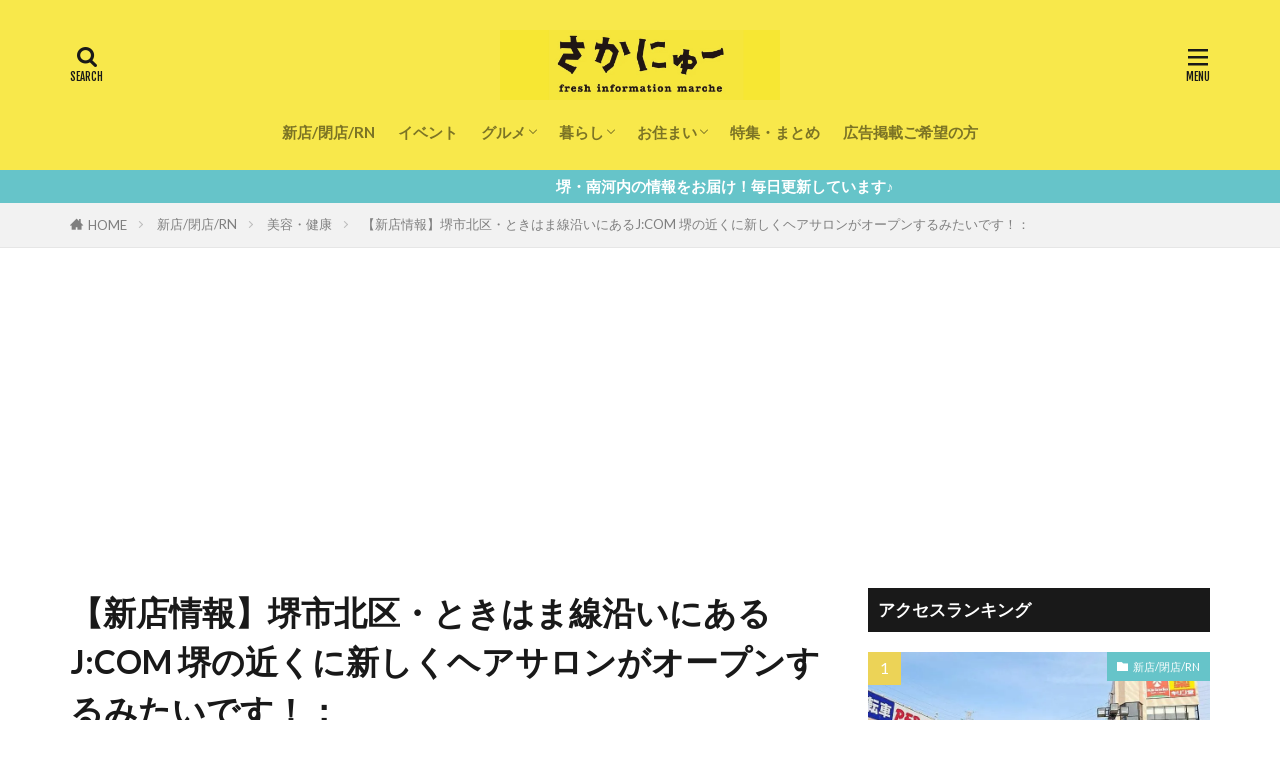

--- FILE ---
content_type: text/html; charset=UTF-8
request_url: https://sakai-news.jp/newface/beaty/20230714_a016_neo
body_size: 28388
content:
<!DOCTYPE html>
<html lang="ja" prefix="og: http://ogp.me/ns#" class="t-html 
t-middle t-middle-pc">

<head prefix="og: http://ogp.me/ns# fb: http://ogp.me/ns/fb# article: http://ogp.me/ns/article#">

<!-- Google Tag Manager -->
<script>(function(w,d,s,l,i){w[l]=w[l]||[];w[l].push({'gtm.start':
new Date().getTime(),event:'gtm.js'});var f=d.getElementsByTagName(s)[0],
j=d.createElement(s),dl=l!='dataLayer'?'&l='+l:'';j.async=true;j.src=
'https://www.googletagmanager.com/gtm.js?id='+i+dl;f.parentNode.insertBefore(j,f);
})(window,document,'script','dataLayer','GTM-KKSPBDGX');</script>
<!-- End Google Tag Manager -->
	
<meta charset="UTF-8">
<title>【新店情報】堺市北区・ときはま線沿いにあるJ:COM 堺の近くに新しくヘアサロンがオープンするみたいです！：│さかにゅー</title>
<meta name='robots' content='max-image-preview:large' />
<link rel='dns-prefetch' href='//stats.wp.com' />
<link rel='dns-prefetch' href='//c0.wp.com' />
<link rel='dns-prefetch' href='//i0.wp.com' />
<link rel='dns-prefetch' href='//www.googletagmanager.com' />
<link href='https://www.doubleclickbygoogle.com' rel='preconnect' />
<link href='https://googleads.g.doubleclick.net' rel='preconnect' />
<link href='https://securepubads.g.doubleclick.net' rel='preconnect' />
<link href='https://pagead2.googlesyndication.com' rel='preconnect' />
<link href='https://tpc.googlesyndication.com' rel='preconnect' />
<link href='https://www.googletagservices.com' rel='preconnect' />
<link href='https://amp.dev' rel='preconnect' />
<link href='https://cdn.ampproject.org' rel='preconnect' />
<link rel='stylesheet' id='dashicons-css' href='https://c0.wp.com/c/6.6.1/wp-includes/css/dashicons.min.css' type='text/css' media='all' />
<link rel='stylesheet' id='thickbox-css' href='https://c0.wp.com/c/6.6.1/wp-includes/js/thickbox/thickbox.css' type='text/css' media='all' />
<link rel='stylesheet' id='wp-block-library-css' href='https://c0.wp.com/c/6.6.1/wp-includes/css/dist/block-library/style.min.css' type='text/css' media='all' />
<link rel='stylesheet' id='mediaelement-css' href='https://c0.wp.com/c/6.6.1/wp-includes/js/mediaelement/mediaelementplayer-legacy.min.css' type='text/css' media='all' />
<link rel='stylesheet' id='wp-mediaelement-css' href='https://c0.wp.com/c/6.6.1/wp-includes/js/mediaelement/wp-mediaelement.min.css' type='text/css' media='all' />
<style id='jetpack-sharing-buttons-style-inline-css' type='text/css'>
.jetpack-sharing-buttons__services-list{display:flex;flex-direction:row;flex-wrap:wrap;gap:0;list-style-type:none;margin:5px;padding:0}.jetpack-sharing-buttons__services-list.has-small-icon-size{font-size:12px}.jetpack-sharing-buttons__services-list.has-normal-icon-size{font-size:16px}.jetpack-sharing-buttons__services-list.has-large-icon-size{font-size:24px}.jetpack-sharing-buttons__services-list.has-huge-icon-size{font-size:36px}@media print{.jetpack-sharing-buttons__services-list{display:none!important}}.editor-styles-wrapper .wp-block-jetpack-sharing-buttons{gap:0;padding-inline-start:0}ul.jetpack-sharing-buttons__services-list.has-background{padding:1.25em 2.375em}
</style>
<style id='classic-theme-styles-inline-css' type='text/css'>
/*! This file is auto-generated */
.wp-block-button__link{color:#fff;background-color:#32373c;border-radius:9999px;box-shadow:none;text-decoration:none;padding:calc(.667em + 2px) calc(1.333em + 2px);font-size:1.125em}.wp-block-file__button{background:#32373c;color:#fff;text-decoration:none}
</style>
<style id='global-styles-inline-css' type='text/css'>
:root{--wp--preset--aspect-ratio--square: 1;--wp--preset--aspect-ratio--4-3: 4/3;--wp--preset--aspect-ratio--3-4: 3/4;--wp--preset--aspect-ratio--3-2: 3/2;--wp--preset--aspect-ratio--2-3: 2/3;--wp--preset--aspect-ratio--16-9: 16/9;--wp--preset--aspect-ratio--9-16: 9/16;--wp--preset--color--black: #000000;--wp--preset--color--cyan-bluish-gray: #abb8c3;--wp--preset--color--white: #ffffff;--wp--preset--color--pale-pink: #f78da7;--wp--preset--color--vivid-red: #cf2e2e;--wp--preset--color--luminous-vivid-orange: #ff6900;--wp--preset--color--luminous-vivid-amber: #fcb900;--wp--preset--color--light-green-cyan: #7bdcb5;--wp--preset--color--vivid-green-cyan: #00d084;--wp--preset--color--pale-cyan-blue: #8ed1fc;--wp--preset--color--vivid-cyan-blue: #0693e3;--wp--preset--color--vivid-purple: #9b51e0;--wp--preset--gradient--vivid-cyan-blue-to-vivid-purple: linear-gradient(135deg,rgba(6,147,227,1) 0%,rgb(155,81,224) 100%);--wp--preset--gradient--light-green-cyan-to-vivid-green-cyan: linear-gradient(135deg,rgb(122,220,180) 0%,rgb(0,208,130) 100%);--wp--preset--gradient--luminous-vivid-amber-to-luminous-vivid-orange: linear-gradient(135deg,rgba(252,185,0,1) 0%,rgba(255,105,0,1) 100%);--wp--preset--gradient--luminous-vivid-orange-to-vivid-red: linear-gradient(135deg,rgba(255,105,0,1) 0%,rgb(207,46,46) 100%);--wp--preset--gradient--very-light-gray-to-cyan-bluish-gray: linear-gradient(135deg,rgb(238,238,238) 0%,rgb(169,184,195) 100%);--wp--preset--gradient--cool-to-warm-spectrum: linear-gradient(135deg,rgb(74,234,220) 0%,rgb(151,120,209) 20%,rgb(207,42,186) 40%,rgb(238,44,130) 60%,rgb(251,105,98) 80%,rgb(254,248,76) 100%);--wp--preset--gradient--blush-light-purple: linear-gradient(135deg,rgb(255,206,236) 0%,rgb(152,150,240) 100%);--wp--preset--gradient--blush-bordeaux: linear-gradient(135deg,rgb(254,205,165) 0%,rgb(254,45,45) 50%,rgb(107,0,62) 100%);--wp--preset--gradient--luminous-dusk: linear-gradient(135deg,rgb(255,203,112) 0%,rgb(199,81,192) 50%,rgb(65,88,208) 100%);--wp--preset--gradient--pale-ocean: linear-gradient(135deg,rgb(255,245,203) 0%,rgb(182,227,212) 50%,rgb(51,167,181) 100%);--wp--preset--gradient--electric-grass: linear-gradient(135deg,rgb(202,248,128) 0%,rgb(113,206,126) 100%);--wp--preset--gradient--midnight: linear-gradient(135deg,rgb(2,3,129) 0%,rgb(40,116,252) 100%);--wp--preset--font-size--small: 13px;--wp--preset--font-size--medium: 20px;--wp--preset--font-size--large: 36px;--wp--preset--font-size--x-large: 42px;--wp--preset--spacing--20: 0.44rem;--wp--preset--spacing--30: 0.67rem;--wp--preset--spacing--40: 1rem;--wp--preset--spacing--50: 1.5rem;--wp--preset--spacing--60: 2.25rem;--wp--preset--spacing--70: 3.38rem;--wp--preset--spacing--80: 5.06rem;--wp--preset--shadow--natural: 6px 6px 9px rgba(0, 0, 0, 0.2);--wp--preset--shadow--deep: 12px 12px 50px rgba(0, 0, 0, 0.4);--wp--preset--shadow--sharp: 6px 6px 0px rgba(0, 0, 0, 0.2);--wp--preset--shadow--outlined: 6px 6px 0px -3px rgba(255, 255, 255, 1), 6px 6px rgba(0, 0, 0, 1);--wp--preset--shadow--crisp: 6px 6px 0px rgba(0, 0, 0, 1);}:where(.is-layout-flex){gap: 0.5em;}:where(.is-layout-grid){gap: 0.5em;}body .is-layout-flex{display: flex;}.is-layout-flex{flex-wrap: wrap;align-items: center;}.is-layout-flex > :is(*, div){margin: 0;}body .is-layout-grid{display: grid;}.is-layout-grid > :is(*, div){margin: 0;}:where(.wp-block-columns.is-layout-flex){gap: 2em;}:where(.wp-block-columns.is-layout-grid){gap: 2em;}:where(.wp-block-post-template.is-layout-flex){gap: 1.25em;}:where(.wp-block-post-template.is-layout-grid){gap: 1.25em;}.has-black-color{color: var(--wp--preset--color--black) !important;}.has-cyan-bluish-gray-color{color: var(--wp--preset--color--cyan-bluish-gray) !important;}.has-white-color{color: var(--wp--preset--color--white) !important;}.has-pale-pink-color{color: var(--wp--preset--color--pale-pink) !important;}.has-vivid-red-color{color: var(--wp--preset--color--vivid-red) !important;}.has-luminous-vivid-orange-color{color: var(--wp--preset--color--luminous-vivid-orange) !important;}.has-luminous-vivid-amber-color{color: var(--wp--preset--color--luminous-vivid-amber) !important;}.has-light-green-cyan-color{color: var(--wp--preset--color--light-green-cyan) !important;}.has-vivid-green-cyan-color{color: var(--wp--preset--color--vivid-green-cyan) !important;}.has-pale-cyan-blue-color{color: var(--wp--preset--color--pale-cyan-blue) !important;}.has-vivid-cyan-blue-color{color: var(--wp--preset--color--vivid-cyan-blue) !important;}.has-vivid-purple-color{color: var(--wp--preset--color--vivid-purple) !important;}.has-black-background-color{background-color: var(--wp--preset--color--black) !important;}.has-cyan-bluish-gray-background-color{background-color: var(--wp--preset--color--cyan-bluish-gray) !important;}.has-white-background-color{background-color: var(--wp--preset--color--white) !important;}.has-pale-pink-background-color{background-color: var(--wp--preset--color--pale-pink) !important;}.has-vivid-red-background-color{background-color: var(--wp--preset--color--vivid-red) !important;}.has-luminous-vivid-orange-background-color{background-color: var(--wp--preset--color--luminous-vivid-orange) !important;}.has-luminous-vivid-amber-background-color{background-color: var(--wp--preset--color--luminous-vivid-amber) !important;}.has-light-green-cyan-background-color{background-color: var(--wp--preset--color--light-green-cyan) !important;}.has-vivid-green-cyan-background-color{background-color: var(--wp--preset--color--vivid-green-cyan) !important;}.has-pale-cyan-blue-background-color{background-color: var(--wp--preset--color--pale-cyan-blue) !important;}.has-vivid-cyan-blue-background-color{background-color: var(--wp--preset--color--vivid-cyan-blue) !important;}.has-vivid-purple-background-color{background-color: var(--wp--preset--color--vivid-purple) !important;}.has-black-border-color{border-color: var(--wp--preset--color--black) !important;}.has-cyan-bluish-gray-border-color{border-color: var(--wp--preset--color--cyan-bluish-gray) !important;}.has-white-border-color{border-color: var(--wp--preset--color--white) !important;}.has-pale-pink-border-color{border-color: var(--wp--preset--color--pale-pink) !important;}.has-vivid-red-border-color{border-color: var(--wp--preset--color--vivid-red) !important;}.has-luminous-vivid-orange-border-color{border-color: var(--wp--preset--color--luminous-vivid-orange) !important;}.has-luminous-vivid-amber-border-color{border-color: var(--wp--preset--color--luminous-vivid-amber) !important;}.has-light-green-cyan-border-color{border-color: var(--wp--preset--color--light-green-cyan) !important;}.has-vivid-green-cyan-border-color{border-color: var(--wp--preset--color--vivid-green-cyan) !important;}.has-pale-cyan-blue-border-color{border-color: var(--wp--preset--color--pale-cyan-blue) !important;}.has-vivid-cyan-blue-border-color{border-color: var(--wp--preset--color--vivid-cyan-blue) !important;}.has-vivid-purple-border-color{border-color: var(--wp--preset--color--vivid-purple) !important;}.has-vivid-cyan-blue-to-vivid-purple-gradient-background{background: var(--wp--preset--gradient--vivid-cyan-blue-to-vivid-purple) !important;}.has-light-green-cyan-to-vivid-green-cyan-gradient-background{background: var(--wp--preset--gradient--light-green-cyan-to-vivid-green-cyan) !important;}.has-luminous-vivid-amber-to-luminous-vivid-orange-gradient-background{background: var(--wp--preset--gradient--luminous-vivid-amber-to-luminous-vivid-orange) !important;}.has-luminous-vivid-orange-to-vivid-red-gradient-background{background: var(--wp--preset--gradient--luminous-vivid-orange-to-vivid-red) !important;}.has-very-light-gray-to-cyan-bluish-gray-gradient-background{background: var(--wp--preset--gradient--very-light-gray-to-cyan-bluish-gray) !important;}.has-cool-to-warm-spectrum-gradient-background{background: var(--wp--preset--gradient--cool-to-warm-spectrum) !important;}.has-blush-light-purple-gradient-background{background: var(--wp--preset--gradient--blush-light-purple) !important;}.has-blush-bordeaux-gradient-background{background: var(--wp--preset--gradient--blush-bordeaux) !important;}.has-luminous-dusk-gradient-background{background: var(--wp--preset--gradient--luminous-dusk) !important;}.has-pale-ocean-gradient-background{background: var(--wp--preset--gradient--pale-ocean) !important;}.has-electric-grass-gradient-background{background: var(--wp--preset--gradient--electric-grass) !important;}.has-midnight-gradient-background{background: var(--wp--preset--gradient--midnight) !important;}.has-small-font-size{font-size: var(--wp--preset--font-size--small) !important;}.has-medium-font-size{font-size: var(--wp--preset--font-size--medium) !important;}.has-large-font-size{font-size: var(--wp--preset--font-size--large) !important;}.has-x-large-font-size{font-size: var(--wp--preset--font-size--x-large) !important;}
:where(.wp-block-post-template.is-layout-flex){gap: 1.25em;}:where(.wp-block-post-template.is-layout-grid){gap: 1.25em;}
:where(.wp-block-columns.is-layout-flex){gap: 2em;}:where(.wp-block-columns.is-layout-grid){gap: 2em;}
:root :where(.wp-block-pullquote){font-size: 1.5em;line-height: 1.6;}
</style>
<link rel='stylesheet' id='jetpack_css-css' href='https://c0.wp.com/p/jetpack/13.8/css/jetpack.css' type='text/css' media='all' />
<script type="text/javascript" async='async' src="https://c0.wp.com/c/6.6.1/wp-includes/js/jquery/jquery.min.js" id="jquery-core-js"></script>
<script type="text/javascript" async='async' src="https://c0.wp.com/c/6.6.1/wp-includes/js/jquery/jquery-migrate.min.js" id="jquery-migrate-js"></script>
<script type="text/javascript" id="wpstg-global-js-extra">
/* <![CDATA[ */
var wpstg = {"nonce":"c12ae73f5c"};
/* ]]> */
</script>
<script type="text/javascript" async='async' src="https://sakai-news.jp/wp-content/plugins/wp-staging/assets/js/dist/wpstg-blank-loader.min.js?ver=6.6.1" id="wpstg-global-js"></script>
<link rel="https://api.w.org/" href="https://sakai-news.jp/wp-json/" /><link rel="alternate" title="JSON" type="application/json" href="https://sakai-news.jp/wp-json/wp/v2/posts/1468241" /><link rel="alternate" title="oEmbed (JSON)" type="application/json+oembed" href="https://sakai-news.jp/wp-json/oembed/1.0/embed?url=https%3A%2F%2Fsakai-news.jp%2Fnewface%2Fbeaty%2F20230714_a016_neo" />
<link rel="alternate" title="oEmbed (XML)" type="text/xml+oembed" href="https://sakai-news.jp/wp-json/oembed/1.0/embed?url=https%3A%2F%2Fsakai-news.jp%2Fnewface%2Fbeaty%2F20230714_a016_neo&#038;format=xml" />
<meta name="generator" content="Site Kit by Google 1.135.0" />	<style>img#wpstats{display:none}</style>
		<link rel="stylesheet" href="https://sakai-news.jp/wp-content/themes/the-thor/css/icon.min.css">
<link rel="stylesheet" href="https://fonts.googleapis.com/css?family=Lato:100,300,400,700,900">
<link rel="stylesheet" href="https://fonts.googleapis.com/css?family=Fjalla+One">
<link rel="stylesheet" href="https://fonts.googleapis.com/css?family=Noto+Sans+JP:100,200,300,400,500,600,700,800,900">
<link rel="stylesheet" href="https://sakai-news.jp/wp-content/themes/the-thor/style.min.css">
<link rel="stylesheet" href="https://sakai-news.jp/wp-content/themes/the-thor-child/style-user.css?1733825406">
<link rel="canonical" href="https://sakai-news.jp/newface/beaty/20230714_a016_neo" />
<script src="https://ajax.googleapis.com/ajax/libs/jquery/1.12.4/jquery.min.js"></script>
<meta http-equiv="X-UA-Compatible" content="IE=edge">
<meta name="viewport" content="width=device-width, initial-scale=1, viewport-fit=cover"/>
<style>
.widget.widget_nav_menu ul.menu{border-color: rgba(102,196,201,0.15);}.widget.widget_nav_menu ul.menu li{border-color: rgba(102,196,201,0.75);}.widget.widget_nav_menu ul.menu .sub-menu li{border-color: rgba(102,196,201,0.15);}.widget.widget_nav_menu ul.menu .sub-menu li .sub-menu li:first-child{border-color: rgba(102,196,201,0.15);}.widget.widget_nav_menu ul.menu li a:hover{background-color: rgba(102,196,201,0.75);}.widget.widget_nav_menu ul.menu .current-menu-item > a{background-color: rgba(102,196,201,0.75);}.widget.widget_nav_menu ul.menu li .sub-menu li a:before {color:#66c4c9;}.widget.widget_nav_menu ul.menu li a{background-color:#66c4c9;}.widget.widget_nav_menu ul.menu .sub-menu a:hover{color:#66c4c9;}.widget.widget_nav_menu ul.menu .sub-menu .current-menu-item a{color:#66c4c9;}.widget.widget_categories ul{border-color: rgba(102,196,201,0.15);}.widget.widget_categories ul li{border-color: rgba(102,196,201,0.75);}.widget.widget_categories ul .children li{border-color: rgba(102,196,201,0.15);}.widget.widget_categories ul .children li .children li:first-child{border-color: rgba(102,196,201,0.15);}.widget.widget_categories ul li a:hover{background-color: rgba(102,196,201,0.75);}.widget.widget_categories ul .current-menu-item > a{background-color: rgba(102,196,201,0.75);}.widget.widget_categories ul li .children li a:before {color:#66c4c9;}.widget.widget_categories ul li a{background-color:#66c4c9;}.widget.widget_categories ul .children a:hover{color:#66c4c9;}.widget.widget_categories ul .children .current-menu-item a{color:#66c4c9;}.widgetSearch__input:hover{border-color:#66c4c9;}.widgetCatTitle{background-color:#66c4c9;}.widgetCatTitle__inner{background-color:#66c4c9;}.widgetSearch__submit:hover{background-color:#66c4c9;}.widgetProfile__sns{background-color:#66c4c9;}.widget.widget_calendar .calendar_wrap tbody a:hover{background-color:#66c4c9;}.widget ul li a:hover{color:#66c4c9;}.widget.widget_rss .rsswidget:hover{color:#66c4c9;}.widget.widget_tag_cloud a:hover{background-color:#66c4c9;}.widget select:hover{border-color:#66c4c9;}.widgetSearch__checkLabel:hover:after{border-color:#66c4c9;}.widgetSearch__check:checked .widgetSearch__checkLabel:before, .widgetSearch__check:checked + .widgetSearch__checkLabel:before{border-color:#66c4c9;}.widgetTab__item.current{border-top-color:#66c4c9;}.widgetTab__item:hover{border-top-color:#66c4c9;}.searchHead__title{background-color:#66c4c9;}.searchHead__submit:hover{color:#66c4c9;}.menuBtn__close:hover{color:#66c4c9;}.menuBtn__link:hover{color:#66c4c9;}@media only screen and (min-width: 992px){.menuBtn__link {background-color:#66c4c9;}}.t-headerCenter .menuBtn__link:hover{color:#66c4c9;}.searchBtn__close:hover{color:#66c4c9;}.searchBtn__link:hover{color:#66c4c9;}.breadcrumb__item a:hover{color:#66c4c9;}.pager__item{color:#66c4c9;}.pager__item:hover, .pager__item-current{background-color:#66c4c9; color:#fff;}.page-numbers{color:#66c4c9;}.page-numbers:hover, .page-numbers.current{background-color:#66c4c9; color:#fff;}.pagePager__item{color:#66c4c9;}.pagePager__item:hover, .pagePager__item-current{background-color:#66c4c9; color:#fff;}.heading a:hover{color:#66c4c9;}.eyecatch__cat{background-color:#66c4c9;}.the__category{background-color:#66c4c9;}.dateList__item a:hover{color:#66c4c9;}.controllerFooter__item:last-child{background-color:#66c4c9;}.controllerFooter__close{background-color:#66c4c9;}.bottomFooter__topBtn{background-color:#66c4c9;}.mask-color{background-color:#66c4c9;}.mask-colorgray{background-color:#66c4c9;}.pickup3__item{background-color:#66c4c9;}.categoryBox__title{color:#66c4c9;}.comments__list .comment-meta{background-color:#66c4c9;}.comment-respond .submit{background-color:#66c4c9;}.prevNext__pop{background-color:#66c4c9;}.swiper-pagination-bullet-active{background-color:#66c4c9;}.swiper-slider .swiper-button-next, .swiper-slider .swiper-container-rtl .swiper-button-prev, .swiper-slider .swiper-button-prev, .swiper-slider .swiper-container-rtl .swiper-button-next	{background-color:#66c4c9;}body{background:#ffffff;}.infoHead{background-color:#66c4c9;}.l-header{background-color:#f8e84b;}.globalNavi::before{background: -webkit-gradient(linear,left top,right top,color-stop(0%,rgba(255,255,255,0)),color-stop(100%,#f8e84b));}.snsFooter{background-color:#66c4c9}.widget-main .heading.heading-widget{background-color:#66c4c9}.widget-main .heading.heading-widgetsimple{background-color:#66c4c9}.widget-main .heading.heading-widgetsimplewide{background-color:#66c4c9}.widget-main .heading.heading-widgetwide{background-color:#66c4c9}.widget-main .heading.heading-widgetbottom:before{border-color:#66c4c9}.widget-main .heading.heading-widgetborder{border-color:#66c4c9}.widget-main .heading.heading-widgetborder::before,.widget-main .heading.heading-widgetborder::after{background-color:#66c4c9}.widget-side .heading.heading-widget{background-color:#191919}.widget-side .heading.heading-widgetsimple{background-color:#191919}.widget-side .heading.heading-widgetsimplewide{background-color:#191919}.widget-side .heading.heading-widgetwide{background-color:#191919}.widget-side .heading.heading-widgetbottom:before{border-color:#191919}.widget-side .heading.heading-widgetborder{border-color:#191919}.widget-side .heading.heading-widgetborder::before,.widget-side .heading.heading-widgetborder::after{background-color:#191919}.widget-foot .heading.heading-widget{background-color:#191919}.widget-foot .heading.heading-widgetsimple{background-color:#191919}.widget-foot .heading.heading-widgetsimplewide{background-color:#191919}.widget-foot .heading.heading-widgetwide{background-color:#191919}.widget-foot .heading.heading-widgetbottom:before{border-color:#191919}.widget-foot .heading.heading-widgetborder{border-color:#191919}.widget-foot .heading.heading-widgetborder::before,.widget-foot .heading.heading-widgetborder::after{background-color:#191919}.widget-menu .heading.heading-widget{background-color:#66c4c9}.widget-menu .heading.heading-widgetsimple{background-color:#66c4c9}.widget-menu .heading.heading-widgetsimplewide{background-color:#66c4c9}.widget-menu .heading.heading-widgetwide{background-color:#66c4c9}.widget-menu .heading.heading-widgetbottom:before{border-color:#66c4c9}.widget-menu .heading.heading-widgetborder{border-color:#66c4c9}.widget-menu .heading.heading-widgetborder::before,.widget-menu .heading.heading-widgetborder::after{background-color:#66c4c9}@media only screen and (min-width: 768px){.still {height: 600px;}}.still.still-movie .still__box{background-image:url(https://i0.wp.com/sakai-news.jp/wp-content/uploads/2021/04/two-girls-1828539-1.jpg?fit=768%2C512&ssl=1);}@media only screen and (min-width: 768px){.still.still-movie .still__box{background-image:url(https://i0.wp.com/sakai-news.jp/wp-content/uploads/2021/04/two-girls-1828539-1.jpg?fit=1200%2C800&ssl=1);}}.pickup3__bg.mask.mask-colorgray{background-color:#d9a300}.rankingBox__bg{background-color:#66c4c9}.the__ribbon{background-color:#bc3531}.the__ribbon:after{border-left-color:#bc3531; border-right-color:#bc3531}.eyecatch__link.eyecatch__link-mask:hover::after{content: "READ MORE";}.eyecatch__link.eyecatch__link-maskzoom:hover::after{content: "READ MORE";}.eyecatch__link.eyecatch__link-maskzoomrotate:hover::after{content: "READ MORE";}.content .balloon .balloon__img-left div {background-image:url("https://sakai-news.jp/wp-content/uploads/2020/04/sakao_03.png");}.content .balloon .balloon__img-right div {background-image:url("https://sakai-news.jp/wp-content/uploads/2020/04/sakako_03.png");}.content .afTagBox__btnDetail{background-color:#66c4c9;}.widget .widgetAfTag__btnDetail{background-color:#66c4c9;}.content .afTagBox__btnAf{background-color:#66c4c9;}.widget .widgetAfTag__btnAf{background-color:#66c4c9;}.content a{color:#66c4c9;}.phrase a{color:#66c4c9;}.content .sitemap li a:hover{color:#66c4c9;}.content h2 a:hover,.content h3 a:hover,.content h4 a:hover,.content h5 a:hover{color:#66c4c9;}.content ul.menu li a:hover{color:#66c4c9;}.content .es-LiconBox:before{background-color:#a83f3f;}.content .es-LiconCircle:before{background-color:#a83f3f;}.content .es-BTiconBox:before{background-color:#a83f3f;}.content .es-BTiconCircle:before{background-color:#a83f3f;}.content .es-BiconObi{border-color:#a83f3f;}.content .es-BiconCorner:before{background-color:#a83f3f;}.content .es-BiconCircle:before{background-color:#a83f3f;}.content .es-BmarkHatena::before{background-color:#005293;}.content .es-BmarkExcl::before{background-color:#b60105;}.content .es-BmarkQ::before{background-color:#005293;}.content .es-BmarkQ::after{border-top-color:#005293;}.content .es-BmarkA::before{color:#b60105;}.content .es-BsubTradi::before{color:#ffffff;background-color:#b60105;border-color:#b60105;}.btn__link-primary{color:#ffffff; background-color:#b2384e;}.content .btn__link-primary{color:#ffffff; background-color:#b2384e;}.searchBtn__contentInner .btn__link-search{color:#ffffff; background-color:#b2384e;}.btn__link-secondary{color:#ffffff; background-color:#b2384e;}.content .btn__link-secondary{color:#ffffff; background-color:#b2384e;}.btn__link-search{color:#ffffff; background-color:#b2384e;}.btn__link-normal{color:#b2384e;}.content .btn__link-normal{color:#b2384e;}.btn__link-normal:hover{background-color:#b2384e;}.content .btn__link-normal:hover{background-color:#b2384e;}.comments__list .comment-reply-link{color:#b2384e;}.comments__list .comment-reply-link:hover{background-color:#b2384e;}@media only screen and (min-width: 992px){.subNavi__link-pickup{color:#b2384e;}}@media only screen and (min-width: 992px){.subNavi__link-pickup:hover{background-color:#b2384e;}}.partsH2-4 h2{color:#191919;}.partsH2-4 h2::before{border-color:#b2384e;}.partsH2-4 h2::after{border-color:#d8d8d8;}.partsH3-61 h3{color:#191919;}.partsH3-61 h3::after{background-color:#b2384e;}.content h4{color:#191919}.content h5{color:#191919}.content ul > li::before{color:#a83f3f;}.content ul{color:#191919;}.content ol > li::before{color:#a83f3f; border-color:#a83f3f;}.content ol > li > ol > li::before{background-color:#a83f3f; border-color:#a83f3f;}.content ol > li > ol > li > ol > li::before{color:#a83f3f; border-color:#a83f3f;}.content ol{color:#191919;}.content .balloon .balloon__text{color:#191919; background-color:#f2f2f2;}.content .balloon .balloon__text-left:before{border-left-color:#f2f2f2;}.content .balloon .balloon__text-right:before{border-right-color:#f2f2f2;}.content .balloon-boder .balloon__text{color:#191919; background-color:#ffffff;  border-color:#d8d8d8;}.content .balloon-boder .balloon__text-left:before{border-left-color:#d8d8d8;}.content .balloon-boder .balloon__text-left:after{border-left-color:#ffffff;}.content .balloon-boder .balloon__text-right:before{border-right-color:#d8d8d8;}.content .balloon-boder .balloon__text-right:after{border-right-color:#ffffff;}.content blockquote{color:#191919; background-color:#f2f2f2;}.content blockquote::before{color:#d8d8d8;}.content table{color:#191919; border-top-color:#E5E5E5; border-left-color:#E5E5E5;}.content table th{background:#7f7f7f; color:#ffffff; ;border-right-color:#E5E5E5; border-bottom-color:#E5E5E5;}.content table td{background:#ffffff; ;border-right-color:#E5E5E5; border-bottom-color:#E5E5E5;}.content table tr:nth-child(odd) td{background-color:#f2f2f2;}
</style>
<noscript><style>.lazyload[data-src]{display:none !important;}</style></noscript><style>.lazyload{background-image:none !important;}.lazyload:before{background-image:none !important;}</style>
<!-- Google タグ マネージャー スニペット (Site Kit が追加) -->
<script type="text/javascript">
/* <![CDATA[ */

			( function( w, d, s, l, i ) {
				w[l] = w[l] || [];
				w[l].push( {'gtm.start': new Date().getTime(), event: 'gtm.js'} );
				var f = d.getElementsByTagName( s )[0],
					j = d.createElement( s ), dl = l != 'dataLayer' ? '&l=' + l : '';
				j.async = true;
				j.src = 'https://www.googletagmanager.com/gtm.js?id=' + i + dl;
				f.parentNode.insertBefore( j, f );
			} )( window, document, 'script', 'dataLayer', 'GTM-NT9MVWS' );
			
/* ]]> */
</script>

<!-- (ここまで) Google タグ マネージャー スニペット (Site Kit が追加) -->
<link rel="icon" href="https://i0.wp.com/sakai-news.jp/wp-content/uploads/2021/04/cropped-logo.jpg?fit=32%2C32&#038;ssl=1" sizes="32x32" />
<link rel="icon" href="https://i0.wp.com/sakai-news.jp/wp-content/uploads/2021/04/cropped-logo.jpg?fit=192%2C192&#038;ssl=1" sizes="192x192" />
<link rel="apple-touch-icon" href="https://i0.wp.com/sakai-news.jp/wp-content/uploads/2021/04/cropped-logo.jpg?fit=180%2C180&#038;ssl=1" />
<meta name="msapplication-TileImage" content="https://i0.wp.com/sakai-news.jp/wp-content/uploads/2021/04/cropped-logo.jpg?fit=270%2C270&#038;ssl=1" />

<!-- BEGIN GAINWP v5.4.6 Universal Analytics - https://intelligencewp.com/google-analytics-in-wordpress/ -->
<script>
(function(i,s,o,g,r,a,m){i['GoogleAnalyticsObject']=r;i[r]=i[r]||function(){
	(i[r].q=i[r].q||[]).push(arguments)},i[r].l=1*new Date();a=s.createElement(o),
	m=s.getElementsByTagName(o)[0];a.async=1;a.src=g;m.parentNode.insertBefore(a,m)
})(window,document,'script','https://www.google-analytics.com/analytics.js','ga');
  ga('create', 'UA-108242448-1', 'auto');
  ga('require', 'displayfeatures');
  ga('set', 'dimension1', 'さかにゅー編集室');
  ga('set', 'dimension2', '美容・健康');
  ga('set', 'dimension3', '堺市北区, 新店');
  ga('send', 'pageview');
</script>
<!-- END GAINWP Universal Analytics -->
		<style type="text/css" id="wp-custom-css">
			.heading-carousel a {
    display:  -webkit-box;
    -webkit-box-orient: vertical;
    -webkit-line-clamp: 2;
    overflow: hidden;
}

.widget {margin:0 auto 20px;}

.widget_search {
    display: none;
}

/*スライダーとメインコンテンツの間の隙間を調整*/
.dividerBottom {
	margin-top: 0;
}

.l-wrapper {
  margin: 0 auto 20px;
}
.l-sidebar {
	margin-top: 20px;
}

@media screen and (max-width: 767px) {
  .l-wrapper {
    margin: 20px 15px;
  }
	.l-main {
		margin-top: 0;
	}

/*おすすめバナーの制御用*/
@media screen and (max-width:767px) {
.sn_reco {
display : flex;
flex-wrap: wrap;
justify-content: center;
}
.sn_reco div {
width: calc(50% - 2px);
margin: 1px;
padding: 2px;
}
.sn_reco img {
width: 100%;
height: auto;
}
.sn_reco_v2 {
display : flex;
flex-wrap: wrap;
justify-content: center;
}
}


/*	.pardot_form {
		width: 100%;
	}*/
}


/*.s_inner {
    display: flex;
}

.archive {
    height: auto;
    overflow: hidden;
    margin: 0 auto;
    overflow-x:scroll;
}

article.archive__item {
    width: 250px;
    height: auto;
    margin: 0 10px;
}

@media only screen and (min-width: 768px){
	.heading-secondary{font-size: 1.8rem !important;}
}
*/
/*
.infoHead {
    background-color: blue;
}
*/

.wp-embedded-content iframe {
  pointer-events: auto !important;
  z-index: 10 !important;
}
.wp-embedded-content::before,
.wp-embedded-content::after {
  pointer-events: none !important;
}
iframe.wp-embedded-content {
  pointer-events: auto !important;
  z-index: 9999 !important;
  position: relative !important;
}
.wp-embedded-content {
  pointer-events: auto !important;
  z-index: 9999 !important;
  position: relative !important;
}

/* 万が一、透明要素が上にかぶっていた場合に備えて */
.wp-embedded-content::after {
  display: none !important;
}

blockquote.wp-embedded-content,
blockquote.wp-embedded-content *,
blockquote.wp-embedded-content p,
blockquote.wp-embedded-content p *,
blockquote.wp-embedded-content > iframe {
  pointer-events: auto !important;
  z-index: 9999 !important;
  position: relative !important;
}

/* oEmbedカードの親要素含めてクリック有効化 */
blockquote.wp-embedded-content,
blockquote.wp-embedded-content * {
  pointer-events: auto !important;
  position: relative !important;
  z-index: 9999 !important;
}


/* 個別記事に設置されているカテゴリとタグを非表示にする */
/*.dateList {
	display: none;
}*/

/* 非表示後のスペースを調整 */
/*@media only screen and (max-width: 767px) {
	.heading-primary {
		margin-bottom: 20px;
}
}
@media only screen and (min-width: 768px) {
	.heading-primary {
		margin-bottom: 40px;
}
}*/

:root{
  --main-orange:#F59E0B;   /* メイン（やわらかオレンジ） */
  --soft-orange:#FFF7ED;   /* セクション背景の淡オレンジ */
  --ivory:#FFFBF2;         /* アイボリー */
  --light-gray:#F3F4F6;    /* 淡グレー */
  --text:#1F2937;          /* 本文色 */
  --accent-blue:#3B82F6;   /* CTAアクセント（青） */
  --white:#ffffff;
}

/* ラッパー（このクラスでセレクタ範囲を限定） */
.sn-wrap{font-family:system-ui,-apple-system,BlinkMacSystemFont,"Segoe UI",Roboto,"Hiragino Kaku Gothic ProN","Noto Sans JP","Yu Gothic UI",sans-serif;color:var(--text);line-height:1.8}
.sn-container{max-width:1100px;margin:0 auto;padding:56px 20px}

/* ヒーロー */
.sn-hero{position:relative;background:linear-gradient(135deg, #FDBA74 0%, #FDE68A 100%)}
.sn-hero .sn-container{padding:80px 20px}
.sn-hero h1{font-size:clamp(28px,4vw,40px);font-weight:800;color:var(--white);margin:0 0 12px}
.sn-hero p{color:var(--white);opacity:.95;margin:0 0 24px}
.sn-btns{display:flex;gap:12px;flex-wrap:wrap}
.sn-btn{display:inline-block;padding:12px 20px;border-radius:10px;font-weight:700;text-decoration:none}
.sn-btn--primary{background:var(--accent-blue);color:var(--white)}
.sn-btn--secondary{background:var(--white);color:#1F2937;border:2px solid rgba(255,255,255,.6)}

/* 共通セクション */
.sn-section h2{font-size:clamp(22px,3.2vw,30px);font-weight:800;margin:0 0 20px}
.sn-muted{opacity:.9}

/* グリッド／カード */
.sn-grid{display:grid;gap:16px}
@media (min-width:720px){
  .sn-grid.cols-3{grid-template-columns:repeat(3,1fr)}
  .sn-grid.cols-2{grid-template-columns:repeat(2,1fr)}
  .sn-grid.cols-4{grid-template-columns:repeat(4,1fr)}
}
.sn-card{background:var(--white);border:1px solid #E5E7EB;border-radius:14px;padding:20px}
.sn-card h3{margin:8px 0;font-size:18px}
.sn-badge{display:inline-block;background:var(--soft-orange);color:#92400E;padding:4px 10px;border-radius:999px;font-size:12px;margin-bottom:8px}

/* 背景色の切替 */
.bg-ivory{background:var(--ivory)}
.bg-soft-orange{background:var(--soft-orange)}
.bg-light-gray{background:var(--light-gray)}

/* 成功事例（レビュー） */
.sn-voice{display:flex;gap:12px;align-items:flex-start}
.sn-voice img{width:60px;height:60px;border-radius:50%;object-fit:cover;border:2px solid #fff;box-shadow:0 2px 6px rgba(0,0,0,.06)}
.sn-voice .bubble{background:var(--white);border:1px solid #E5E7EB;border-radius:12px;padding:14px}

/* 流れ（ステップ） */
.sn-step{display:flex;gap:12px;align-items:flex-start}
.sn-step-num{flex:0 0 36px;height:36px;border-radius:999px;background:var(--main-orange);color:var(--white);display:flex;align-items:center;justify-content:center;font-weight:800}

/* FAQ */
.sn-wrap details{background:var(--white);border:1px solid #E5E7EB;border-radius:12px;padding:14px}
.sn-wrap details+details{margin-top:10px}
.sn-wrap summary{cursor:pointer;font-weight:700}

/* フォーム（ダミー/CF7置換前提） */
.sn-form{display:grid;gap:14px}
.sn-form input,.sn-form textarea{width:100%;padding:12px 14px;border:1px solid #E5E7EB;border-radius:10px;background:#fff;font-size:16px}
.sn-form textarea{min-height:140px}
.sn-cta-row{display:flex;gap:12px;flex-wrap:wrap;margin-top:6px}
.sn-cta-row .sn-btn{padding:14px 22px;border-radius:12px}

/* セクション内のミニCTA */
.sn-mini-cta{margin-top:12px}
.sn-mini-cta .sn-btn{padding:10px 14px;border-radius:10px;font-size:14px}

/* アンカーの余白（固定ヘッダーがある場合は調整） */
.sn-anchor{scroll-margin-top:80px}

/* 万一テーマのCSSが強い場合の保険（最低限の!important） */
.sn-hero h1, .sn-hero p{color:var(--white) !important}
		</style>
		<meta property="og:site_name" content="さかにゅー" />
<meta property="og:type" content="article" />
<meta property="og:title" content="【新店情報】堺市北区・ときはま線沿いにあるJ:COM 堺の近くに新しくヘアサロンがオープンするみたいです！：" />
<meta property="og:description" content="堺市北区・金岡町に新店情報です！ 新しくヘアサロンがオープンするみたいですよ♪ 店名は『Neo hair 新金岡』 8/1オープン予定みたいです。 場所は、とき [&hellip;]" />
<meta property="og:url" content="https://sakai-news.jp/newface/beaty/20230714_a016_neo" />
<meta property="og:image" content="https://i0.wp.com/sakai-news.jp/wp-content/uploads/2023/07/PXL_20230712_065408574.jpg?fit=768%2C576&ssl=1" />
<meta name="twitter:card" content="summary_large_image" />
<meta name="twitter:site" content="@sakanew0324" />
<meta property="fb:admins" content="sakanew20170324" />

<!-- Pardot -->
<script type="text/javascript">
	piAId = '839973';
	piCId = '2813';
	piHostname = 'pi.pardot.com';
	(function() {
		function async_load(){
			var s = document.createElement('script'); s.type = 'text/javascript';
			s.src = ('https:' == document.location.protocol ? 'https://pi' : 'http://cdn') + '.pardot.com/pd.js';
			var c = document.getElementsByTagName('script')[0]; c.parentNode.insertBefore(s, c);
		}
		if(window.attachEvent) { window.attachEvent('onload', async_load); }
		else {
			window.addEventListener('load', async_load, false); 
		}})();
</script>
<script type="text/javascript" src="https://go.sakai-news.jp/dcjs/838973/456/dc.js"></script>
<script type="text/javascript" src="https://go.sakai-news.jp/dcjs/838973/468/dc.js"></script>
<!-- Pardotここまで --><!-- Google tag (gtag.js) -->
<script async src="https://www.googletagmanager.com/gtag/js?id=G-XC16TFT4CM"></script>
<script>
  window.dataLayer = window.dataLayer || [];
  function gtag(){dataLayer.push(arguments);}
  gtag('js', new Date());

  gtag('config', 'G-XC16TFT4CM');
</script>
<!-- 広告コード ここから-->
	 <script async="async" src="https://securepubads.g.doubleclick.net/tag/js/gpt.js"></script> <script>window.googletag = window.googletag || {cmd: []};</script>
<!-- andbeyond -->
	<script>var url = new URL(location.href);
  var sknwad = url.searchParams.get("sknwad");
 　　var urlforAd = (document && document.location && document.location.href && document.location.href.indexOf('@') == -1) ? document.location.href.replace(/\?.*$/,"") : '';
  var prArticle = (function(){if(/\d{8}-pr/.test(urlforAd)){
    return "PR"
  } else {
    return "notPR"
  }})();
	var pageTypeForAd = (function(){if(/https?:\/\/sakai-news.jp\/$/.test(urlforAd)){
    return "TOP"
  } else {
    return "notTOP"
  }})();
  console.log(pageTypeForAd);
  console.log(prArticle);
	 if(prArticle === "notPR" ){

		//AdSense
		(function(a,c,b){c=a.document;b=c.createElement("script");b.async=true;b.src="https://pagead2.googlesyndication.com/pagead/js/adsbygoogle.js?client=ca-pub-6124977453471092";b.setAttribute("crossorigin", "anonymous");c.getElementsByTagName("head")[0].appendChild(b);})(top);
  
  function adDeviceCheck(window){
      if(window && window.innerWidth >= 1024){
         return "desktop"
      } else {
          return "mobile"
      }};
		var adDevice = adDeviceCheck(window); 
	 }
	</script>
	<!-- andbeyond -->	
<!-- sakanew ad codes  -->

	<script async="async" type="text/javascript" src="https://pub-x.io/p/sknw_prebid.js"></script>
	<script async="async" type="text/javascript" src="https://static.criteo.net/js/ld/publishertag.js"></script>
	



<!-- 広告コード ここまで-->
	
 <!--Microsoft Clarityコード(20230215追加)-->
	<script type="text/javascript">
    (function(c,l,a,r,i,t,y){
        c[a]=c[a]||function(){(c[a].q=c[a].q||[]).push(arguments)};
        t=l.createElement(r);t.async=1;t.src="https://www.clarity.ms/tag/"+i;
        y=l.getElementsByTagName(r)[0];y.parentNode.insertBefore(t,y);
    })(window, document, "clarity", "script", "fuhl1zvrnk");
</script>
</head>
<body class="t-hiragino t-logoSp40 t-logoPc70 t-headerCenter" id="top">
	<noscript><iframe src="https://www.googletagmanager.com/ns.html?id=GTM-XXXXXXX"
height="0" width="0" style="display:none;visibility:hidden"></iframe></noscript>
<!-- microad -->

<script type="text/javascript">
var microadCompass = microadCompass || {};
microadCompass.queue = microadCompass.queue || [];
</script>
<script type="text/javascript" charset="UTF-8" src="//j.microad.net/js/compass.js" onload="new microadCompass.AdInitializer().initialize();" async></script>
<div id="8fa3ef641d571bbb0ec27377cd219bfc" style="visibility: hidden; width: 0px; height: 0px; display: none;">
        <script type="text/javascript">
                microadCompass.queue.push({
                        "spot": "8fa3ef641d571bbb0ec27377cd219bfc"
                });
        </script>
</div><div id="ads-ADU-DU5B2FUS"></div>
        <script>
        if(prArticle === "notPR"){
          (function (w, d, s, i) {
            var CREATIVE_ID = "8fa3ef641d571bbb0ec27377cd219bfc";
            var microadTag, countNumber = 0, isFindingMicroAdBanner = false;
           
            var findCreativeTagInterval = setInterval(findCreativeTag, 50);
            function findCreativeTag() {
              if (countNumber > 50) {
                clearInterval(findCreativeTagInterval);
                // add 2 following lines for Passback
                loadAdunit(microadTag.id);
                return;
              }
              if (isFindingMicroAdBanner) return;
              isFindingMicroAdBanner = true;
              var divTags = document.getElementsByTagName('div');
              countNumber = countNumber + 1;
              if (divTags && divTags.length) {
                for (var i = 0; i < divTags.length; i++) {
                  var divTag = divTags[i];
                  if (divTag && divTag.id && divTag.id.indexOf(CREATIVE_ID) > -1) {
                    microadTag = divTag;
                    microadTag.style.visibility = "hidden";
                    if (microadTag && microadTag.getElementsByTagName('iframe') &&
                      microadTag.getElementsByTagName('iframe').length > 0) {
                      loadAdunit(microadTag.id);
                      clearInterval(findCreativeTagInterval);
                      break;
                    }
                  }
                }
              }
              isFindingMicroAdBanner = false;
            }
            function loadAdunit(microadBannerId) {
              w.adunitlength ? w.adunitlength.push('ADU-DU5B2FUS') : w.adunitlength=['ADU-DU5B2FUS']; var f=d.getElementsByTagName(s)[0], j=d.createElement(s);
              j.async=true; j.src='https://rise.enhance.co.jp/adu.js?id=' + i + '&matwName=matw_uuid' + '&clientTime=' + (new Date()).getTime() + '&maBannerId=' + microadBannerId;
              f.parentNode.insertBefore(j, f);
            }
          })(window, document, 'script', 'ADU-DU5B2FUS');
        };
        </script>

<!-- microad -->

<!-- microad interstitial -->
 <script>
    if(prArticle === "notPR"){
        if(adDevice === "mobile"){
            !(function(l) {
            var RISEID = 'ADU-FDTS5B80';
            var ADXINST_DISPLAYED = "AdxInstJustSeen";
        
            function watchAdsenseInstVisible(target) {
                var config = { attributes: true, attributeFilter: ['aria-hidden'], attributeOldValue: true }
                var observer = new MutationObserver(function(mutations, observer) {
                    var mutation = mutations.find(function(m) {
                        return m.type === 'attributes' && m.attributeName === 'aria-hidden'
                    });
                    if (!mutation) return;
                    var newValue = target.getAttribute('aria-hidden');
                    if (mutation.oldValue === 'true' && newValue === 'false') {
                        try {
                            sessionStorage.setItem(ADXINST_DISPLAYED, 'true');
                        } catch (e) {
                            if (e.name !== "SecurityError") throw e;
                        }
                    }
                });
                observer.observe(target, config);
            }
        
            function isExecutableInst() {
                var hasJustSeenAdxInst = sessionStorage.getItem(ADXINST_DISPLAYED) === "true";
                if (hasJustSeenAdxInst) {
                sessionStorage.removeItem(ADXINST_DISPLAYED);
                return false;
                }
                return true;
            }
        
            function e() {
                var adsenseVignette = l.querySelector('ins.adsbygoogle[data-vignette-loaded="true"]');
                if (!adsenseVignette) {
                    return setTimeout(e,10);
                }
                watchAdsenseInstVisible(adsenseVignette);
            }
            e();
        
            if (isExecutableInst()) {
            var riseDiv = l.createElement('div');
            riseDiv.id = 'ads-'+RISEID;
            l.body.appendChild(riseDiv);
            (function(w,d,s,i) {
                w.adunitlength?w.adunitlength.push(i):w.adunitlength=[i];var f=d.getElementsByTagName(s)[0],j=d.createElement(s);
                j.async=true;j.src='https://rise.enhance.co.jp/adu.js?id='+i + '&matwName=matw_uuid' + '&clientTime=' + (new Date()).getTime();
                f.parentNode.insertBefore(j,f);
            })(window,l,'script',RISEID);
            }
        })(document);
        };
        if(adDevice === "desktop"){!(function(l) {
            var RISEID = 'ADU-DJDLCNAD';
            var ADXINST_DISPLAYED = "AdxInstJustSeen";
        
            function watchAdsenseInstVisible(target) {
                var config = { attributes: true, attributeFilter: ['aria-hidden'], attributeOldValue: true }
                var observer = new MutationObserver(function(mutations, observer) {
                    var mutation = mutations.find(function(m) {
                        return m.type === 'attributes' && m.attributeName === 'aria-hidden'
                    });
                    if (!mutation) return;
                    var newValue = target.getAttribute('aria-hidden');
                    if (mutation.oldValue === 'true' && newValue === 'false') {
                        try {
                            sessionStorage.setItem(ADXINST_DISPLAYED, 'true');
                        } catch (e) {
                            if (e.name !== "SecurityError") throw e;
                        }
                    }
                });
                observer.observe(target, config);
            }
        
            function isExecutableInst() {
                var hasJustSeenAdxInst = sessionStorage.getItem(ADXINST_DISPLAYED) === "true";
                if (hasJustSeenAdxInst) {
                sessionStorage.removeItem(ADXINST_DISPLAYED);
                return false;
                }
                return true;
            }
        
            function e() {
                var adsenseVignette = l.querySelector('ins.adsbygoogle[data-vignette-loaded="true"]');
                if (!adsenseVignette) {
                    return setTimeout(e,10);
                }
                watchAdsenseInstVisible(adsenseVignette);
            }
            e();
        
            if (isExecutableInst()) {
            var riseDiv = l.createElement('div');
            riseDiv.id = 'ads-'+RISEID;
            l.body.appendChild(riseDiv);
            (function(w,d,s,i) {
                w.adunitlength?w.adunitlength.push(i):w.adunitlength=[i];var f=d.getElementsByTagName(s)[0],j=d.createElement(s);
                j.async=true;j.src='https://rise.enhance.co.jp/adu.js?id='+i + '&matwName=matw_uuid' + '&clientTime=' + (new Date()).getTime();
                f.parentNode.insertBefore(j,f);
            })(window,l,'script',RISEID);
            }
        })(document);
        };
    };

</script>
<!-- microad interstitial end -->

<!--Microsoft ClarityコードGA4(20230215追加)-->
	<script type="text/javascript">
    (function(c,l,a,r,i,t,y){
        c[a]=c[a]||function(){(c[a].q=c[a].q||[]).push(arguments)};
        t=l.createElement(r);t.async=1;t.src="https://www.clarity.ms/tag/"+i;
        y=l.getElementsByTagName(r)[0];y.parentNode.insertBefore(t,y);
    })(window, document, "clarity", "script", "fui0uwprig");
</script>

  <!--l-header-->
  <header class="l-header">
    <div class="container container-header">

      <!--logo-->
			<p class="siteTitle">
				<a class="siteTitle__link" href="https://sakai-news.jp">
											<img class="siteTitle__logo lazyload" src="[data-uri]" alt="さかにゅー" width="1000" height="250"  data-src="https://i0.wp.com/sakai-news.jp/wp-content/uploads/2025/06/saknewsbanner20250624.png?fit=1000%2C250&ssl=1" decoding="async" data-eio-rwidth="1000" data-eio-rheight="250"><noscript><img class="siteTitle__logo" src="https://i0.wp.com/sakai-news.jp/wp-content/uploads/2025/06/saknewsbanner20250624.png?fit=1000%2C250&ssl=1" alt="さかにゅー" width="1000" height="250"  data-eio="l"></noscript>
					        </a>
      </p>	<!--<p class="logo_bottom_txt">2023/09/12追記ロゴ下のテキストを管理</p>-->
      <!--/logo-->


      				<!--globalNavi-->
				<nav class="globalNavi">
					<div class="globalNavi__inner">
            <ul class="globalNavi__list"><li id="menu-item-1081200" class="menu-item menu-item-type-taxonomy menu-item-object-category current-post-ancestor menu-item-1081200"><a href="https://sakai-news.jp/category/newface">新店/閉店/RN</a></li>
<li id="menu-item-1081210" class="menu-item menu-item-type-taxonomy menu-item-object-category menu-item-1081210"><a href="https://sakai-news.jp/category/event">イベント</a></li>
<li id="menu-item-1081271" class="menu-item menu-item-type-taxonomy menu-item-object-category menu-item-has-children menu-item-1081271"><a href="https://sakai-news.jp/category/gurume">グルメ</a>
<ul class="sub-menu">
	<li id="menu-item-1081228" class="menu-item menu-item-type-taxonomy menu-item-object-category menu-item-1081228"><a href="https://sakai-news.jp/category/gurume/lunch">ランチ</a></li>
	<li id="menu-item-1081273" class="menu-item menu-item-type-taxonomy menu-item-object-category menu-item-1081273"><a href="https://sakai-news.jp/category/gurume/cafe">カフェ</a></li>
</ul>
</li>
<li id="menu-item-1081230" class="menu-item menu-item-type-taxonomy menu-item-object-category menu-item-has-children menu-item-1081230"><a href="https://sakai-news.jp/category/life">暮らし</a>
<ul class="sub-menu">
	<li id="menu-item-1081279" class="menu-item menu-item-type-taxonomy menu-item-object-category menu-item-1081279"><a href="https://sakai-news.jp/category/life/iryou2">医療</a></li>
	<li id="menu-item-1129166" class="menu-item menu-item-type-taxonomy menu-item-object-category menu-item-1129166"><a href="https://sakai-news.jp/category/life/beauty2">美容・健康</a></li>
	<li id="menu-item-1081275" class="menu-item menu-item-type-taxonomy menu-item-object-category menu-item-1081275"><a href="https://sakai-news.jp/category/life/adult2">大人の習い事</a></li>
	<li id="menu-item-1186740" class="menu-item menu-item-type-taxonomy menu-item-object-category menu-item-1186740"><a href="https://sakai-news.jp/category/life/kids2">キッズ</a></li>
	<li id="menu-item-1081276" class="menu-item menu-item-type-taxonomy menu-item-object-category menu-item-1081276"><a href="https://sakai-news.jp/category/life/kyouiku2">子供の教育</a></li>
	<li id="menu-item-1081277" class="menu-item menu-item-type-taxonomy menu-item-object-category menu-item-1081277"><a href="https://sakai-news.jp/category/life/naraigoto2">子供の習い事</a></li>
	<li id="menu-item-1081278" class="menu-item menu-item-type-taxonomy menu-item-object-category menu-item-1081278"><a href="https://sakai-news.jp/category/life/oshigoto2">おしごと</a></li>
</ul>
</li>
<li id="menu-item-1081244" class="menu-item menu-item-type-taxonomy menu-item-object-category menu-item-has-children menu-item-1081244"><a href="https://sakai-news.jp/category/realestate">お住まい</a>
<ul class="sub-menu">
	<li id="menu-item-1081246" class="menu-item menu-item-type-taxonomy menu-item-object-category menu-item-1081246"><a href="https://sakai-news.jp/category/realestate/konyu3">お住まい購入</a></li>
	<li id="menu-item-1081245" class="menu-item menu-item-type-taxonomy menu-item-object-category menu-item-1081245"><a href="https://sakai-news.jp/category/realestate/remodeling3">お住まいリフォーム</a></li>
</ul>
</li>
<li id="menu-item-1081248" class="menu-item menu-item-type-taxonomy menu-item-object-category menu-item-1081248"><a href="https://sakai-news.jp/category/matome">特集・まとめ</a></li>
<li id="menu-item-1151687" class="menu-item menu-item-type-custom menu-item-object-custom menu-item-1151687"><a href="https://sakai-news.jp/20250930-pr_a095">広告掲載ご希望の方</a></li>
</ul>					</div>
				</nav>
				<!--/globalNavi-->
			

			

            <!--searchBtn-->
			<div class="searchBtn searchBtn-right ">
        <input class="searchBtn__checkbox" id="searchBtn-checkbox" type="checkbox">
        <label class="searchBtn__link searchBtn__link-text icon-search" for="searchBtn-checkbox"></label>
        <label class="searchBtn__unshown" for="searchBtn-checkbox"></label>

        <div class="searchBtn__content">
          <div class="searchBtn__scroll">
            <label class="searchBtn__close" for="searchBtn-checkbox"><i class="icon-close"></i>CLOSE</label>
            <div class="searchBtn__contentInner">
              <aside class="widget">
  <div class="widgetSearch">
    <form method="get" action="https://sakai-news.jp" target="_top">
  <div class="widgetSearch__contents">
    <h3 class="heading heading-tertiary">キーワード</h3>
    <input class="widgetSearch__input widgetSearch__input-max" type="text" name="s" placeholder="キーワードを入力" value="">

    
  </div>

  <div class="widgetSearch__contents">
    <h3 class="heading heading-tertiary">カテゴリー</h3>
	<select  name='cat' id='cat_6972fc7511e03' class='widgetSearch__select'>
	<option value=''>カテゴリーを選択</option>
	<option class="level-0" value="1">イベント</option>
	<option class="level-0" value="2">新店/閉店/RN</option>
	<option class="level-0" value="34">グルメ</option>
	<option class="level-0" value="65">カフェ</option>
	<option class="level-0" value="137">ランチ</option>
	<option class="level-0" value="1119">暮らし</option>
	<option class="level-0" value="1125">特集・まとめ</option>
	<option class="level-0" value="1138">お住まい</option>
	<option class="level-0" value="1143">その他</option>
	<option class="level-0" value="4028">さかにゅー会員</option>
	<option class="level-0" value="4048">美容・健康</option>
	<option class="level-0" value="8804">飲食店</option>
	<option class="level-0" value="8805">医療</option>
	<option class="level-0" value="8806">介護</option>
	<option class="level-0" value="8807">大人の習い事</option>
	<option class="level-0" value="8808">キッズ</option>
	<option class="level-0" value="8809">子供の教育</option>
	<option class="level-0" value="8810">子供の習い事</option>
	<option class="level-0" value="8811">美容・健康</option>
	<option class="level-0" value="8812">車</option>
	<option class="level-0" value="8813">終活</option>
	<option class="level-0" value="8814">お住まい購入</option>
	<option class="level-0" value="8815">お住まいリフォーム</option>
	<option class="level-0" value="8816">おしごと</option>
	<option class="level-0" value="8817">飲食店</option>
	<option class="level-0" value="8818">医療</option>
	<option class="level-0" value="8819">介護</option>
	<option class="level-0" value="8820">大人の習い事</option>
	<option class="level-0" value="8821">キッズ</option>
	<option class="level-0" value="8822">子供の教育</option>
	<option class="level-0" value="8823">子供の習い事</option>
	<option class="level-0" value="8824">美容・健康</option>
	<option class="level-0" value="8825">車</option>
	<option class="level-0" value="8826">終活</option>
	<option class="level-0" value="8827">お住まい購入</option>
	<option class="level-0" value="8828">お住まいリフォーム</option>
	<option class="level-0" value="8829">おしごと</option>
	<option class="level-0" value="8830">飲食店</option>
	<option class="level-0" value="8831">医療</option>
	<option class="level-0" value="8832">介護</option>
	<option class="level-0" value="8833">キッズ</option>
	<option class="level-0" value="8834">子供の教育</option>
	<option class="level-0" value="8835">子供の習い事</option>
	<option class="level-0" value="8836">車</option>
	<option class="level-0" value="8837">終活</option>
	<option class="level-0" value="8838">お住まい購入</option>
	<option class="level-0" value="8839">お住まいリフォーム</option>
	<option class="level-0" value="8840">おしごと</option>
	<option class="level-0" value="8841">青年団</option>
	<option class="level-0" value="8843">お住まい購入</option>
	<option class="level-0" value="8844">お住まいリフォーム</option>
	<option class="level-0" value="8845">大人の習い事</option>
	<option class="level-0" value="9096">観光スポット</option>
	<option class="level-0" value="9180">ぱどふぁん</option>
	<option class="level-0" value="9198">地元クーポン特集（有効期間外）</option>
	<option class="level-0" value="9202">キッズ</option>
	<option class="level-0" value="9207">グルメ</option>
	<option class="level-0" value="9261">地元ニュース</option>
	<option class="level-0" value="9262">スポーツ</option>
</select>
  </div>

  	<div class="widgetSearch__tag">
    <h3 class="heading heading-tertiary">タグ</h3>
    <label><input class="widgetSearch__check" type="checkbox" name="tag[]" value="locoupon" /><span class="widgetSearch__checkLabel">地元のクーポン特集</span></label><label><input class="widgetSearch__check" type="checkbox" name="tag[]" value="digitalpado" /><span class="widgetSearch__checkLabel">デジタルぱど</span></label><label><input class="widgetSearch__check" type="checkbox" name="tag[]" value="sakaishi" /><span class="widgetSearch__checkLabel">堺市</span></label><label><input class="widgetSearch__check" type="checkbox" name="tag[]" value="local-news" /><span class="widgetSearch__checkLabel">地元ニュース</span></label><label><input class="widgetSearch__check" type="checkbox" name="tag[]" value="sakacil" /><span class="widgetSearch__checkLabel">さかしる</span></label><label><input class="widgetSearch__check" type="checkbox" name="tag[]" value="izumicity" /><span class="widgetSearch__checkLabel">和泉市</span></label><label><input class="widgetSearch__check" type="checkbox" name="tag[]" value="park" /><span class="widgetSearch__checkLabel">公園</span></label><label><input class="widgetSearch__check" type="checkbox" name="tag[]" value="pool-water" /><span class="widgetSearch__checkLabel">プール・水遊び</span></label><label><input class="widgetSearch__check" type="checkbox" name="tag[]" value="ariootoripr" /><span class="widgetSearch__checkLabel">アリオ鳳PR</span></label><label><input class="widgetSearch__check" type="checkbox" name="tag[]" value="questionnaire" /><span class="widgetSearch__checkLabel">さかにゅーアンケート</span></label><label><input class="widgetSearch__check" type="checkbox" name="tag[]" value="padofun" /><span class="widgetSearch__checkLabel">ぱどふぁん</span></label><label><input class="widgetSearch__check" type="checkbox" name="tag[]" value="hidamari" /><span class="widgetSearch__checkLabel">ひだまりこども診療所</span></label><label><input class="widgetSearch__check" type="checkbox" name="tag[]" value="gurumebloger" /><span class="widgetSearch__checkLabel">グルメブロガー×さかにゅー</span></label><label><input class="widgetSearch__check" type="checkbox" name="tag[]" value="sightseeing" /><span class="widgetSearch__checkLabel">堺・南河内の観光スポット</span></label><label><input class="widgetSearch__check" type="checkbox" name="tag[]" value="kyujin" /><span class="widgetSearch__checkLabel">求人</span></label><label><input class="widgetSearch__check" type="checkbox" name="tag[]" value="newopen" /><span class="widgetSearch__checkLabel">新店</span></label><label><input class="widgetSearch__check" type="checkbox" name="tag[]" value="close" /><span class="widgetSearch__checkLabel">閉店</span></label><label><input class="widgetSearch__check" type="checkbox" name="tag[]" value="renewal" /><span class="widgetSearch__checkLabel">リニューアル</span></label><label><input class="widgetSearch__check" type="checkbox" name="tag[]" value="higashi-ku" /><span class="widgetSearch__checkLabel">堺市東区</span></label><label><input class="widgetSearch__check" type="checkbox" name="tag[]" value="nishi-ku" /><span class="widgetSearch__checkLabel">堺市西区</span></label><label><input class="widgetSearch__check" type="checkbox" name="tag[]" value="minami-ku" /><span class="widgetSearch__checkLabel">堺市南区</span></label><label><input class="widgetSearch__check" type="checkbox" name="tag[]" value="kita-ku" /><span class="widgetSearch__checkLabel">堺市北区</span></label><label><input class="widgetSearch__check" type="checkbox" name="tag[]" value="sakai-ku" /><span class="widgetSearch__checkLabel">堺市堺区</span></label><label><input class="widgetSearch__check" type="checkbox" name="tag[]" value="naka-ku" /><span class="widgetSearch__checkLabel">堺市中区</span></label><label><input class="widgetSearch__check" type="checkbox" name="tag[]" value="mihara-ku" /><span class="widgetSearch__checkLabel">堺市美原区</span></label><label><input class="widgetSearch__check" type="checkbox" name="tag[]" value="kawachinagano" /><span class="widgetSearch__checkLabel">河内長野市</span></label><label><input class="widgetSearch__check" type="checkbox" name="tag[]" value="tondabayashi" /><span class="widgetSearch__checkLabel">富田林市</span></label><label><input class="widgetSearch__check" type="checkbox" name="tag[]" value="fujiidera" /><span class="widgetSearch__checkLabel">藤井寺市</span></label><label><input class="widgetSearch__check" type="checkbox" name="tag[]" value="osakasayama" /><span class="widgetSearch__checkLabel">大阪狭山市</span></label><label><input class="widgetSearch__check" type="checkbox" name="tag[]" value="habikino" /><span class="widgetSearch__checkLabel">羽曳野市</span></label><label><input class="widgetSearch__check" type="checkbox" name="tag[]" value="matsubara" /><span class="widgetSearch__checkLabel">松原市</span></label><label><input class="widgetSearch__check" type="checkbox" name="tag[]" value="parking" /><span class="widgetSearch__checkLabel">駐車場有</span></label><label><input class="widgetSearch__check" type="checkbox" name="tag[]" value="station" /><span class="widgetSearch__checkLabel">駅近</span></label><label><input class="widgetSearch__check" type="checkbox" name="tag[]" value="wasyoku" /><span class="widgetSearch__checkLabel">和食</span></label><label><input class="widgetSearch__check" type="checkbox" name="tag[]" value="yosyoku" /><span class="widgetSearch__checkLabel">洋食</span></label><label><input class="widgetSearch__check" type="checkbox" name="tag[]" value="tyuka" /><span class="widgetSearch__checkLabel">中華</span></label><label><input class="widgetSearch__check" type="checkbox" name="tag[]" value="sweets" /><span class="widgetSearch__checkLabel">スイーツ</span></label><label><input class="widgetSearch__check" type="checkbox" name="tag[]" value="ramen" /><span class="widgetSearch__checkLabel">ラーメン</span></label><label><input class="widgetSearch__check" type="checkbox" name="tag[]" value="bread" /><span class="widgetSearch__checkLabel">パン</span></label><label><input class="widgetSearch__check" type="checkbox" name="tag[]" value="nomikai" /><span class="widgetSearch__checkLabel">飲み会</span></label><label><input class="widgetSearch__check" type="checkbox" name="tag[]" value="sakanewuranai" /><span class="widgetSearch__checkLabel">さかにゅー占い</span></label><label><input class="widgetSearch__check" type="checkbox" name="tag[]" value="sakanewfriends" /><span class="widgetSearch__checkLabel">さかにゅーふれんず</span></label><label><input class="widgetSearch__check" type="checkbox" name="tag[]" value="takeout_delivery" /><span class="widgetSearch__checkLabel">テイクアウト・デリバリー特集</span></label><label><input class="widgetSearch__check" type="checkbox" name="tag[]" value="mamitan" /><span class="widgetSearch__checkLabel">まみたん</span></label><label><input class="widgetSearch__check" type="checkbox" name="tag[]" value="robo" /><span class="widgetSearch__checkLabel">ロボ団</span></label><label><input class="widgetSearch__check" type="checkbox" name="tag[]" value="selvicepr" /><span class="widgetSearch__checkLabel">セルビスPR</span></label><label><input class="widgetSearch__check" type="checkbox" name="tag[]" value="pr" /><span class="widgetSearch__checkLabel">PR</span></label>  </div>
  
  <div class="btn btn-search">
    <button class="btn__link btn__link-search" type="submit" value="search">検索</button>
  </div>
</form>
  </div>
</aside>
            </div>
          </div>
        </div>
      </div>
			<!--/searchBtn-->
      

            <!--menuBtn-->
			<div class="menuBtn ">
        <input class="menuBtn__checkbox" id="menuBtn-checkbox" type="checkbox">
        <label class="menuBtn__link menuBtn__link-text icon-menu" for="menuBtn-checkbox"></label>
        <label class="menuBtn__unshown" for="menuBtn-checkbox"></label>
        <div class="menuBtn__content">
          <div class="menuBtn__scroll">
            <label class="menuBtn__close" for="menuBtn-checkbox"><i class="icon-close"></i>CLOSE</label>
            <div class="menuBtn__contentInner">
															<nav class="menuBtn__navi">
	              		                <ul class="menuBtn__naviList">
																					<li class="menuBtn__naviItem"><a class="menuBtn__naviLink icon-facebook" href="https://www.facebook.com/sakanew20170324"></a></li>
																					<li class="menuBtn__naviItem"><a class="menuBtn__naviLink icon-twitter" href="https://twitter.com/sakanew0324"></a></li>
																					<li class="menuBtn__naviItem"><a class="menuBtn__naviLink icon-instagram" href="http://instagram.com/sakanew_by_pado"></a></li>
																					<li class="menuBtn__naviItem"><a class="menuBtn__naviLink icon-youtube" href="https://www.youtube.com/channel/UCjB58jlj3yACOhj89_qdbQA"></a></li>
											                </ul>
								</nav>
	              																							<aside class="widget_text widget widget-menu widget_custom_html"><div class="textwidget custom-html-widget">    <!--ダイナミックコンテンツ用20200812追加0901加筆20210326加筆-->
    <div class="member" style="display: none;">
        <a href="https://sakai-news.jp/saka_mem.html">
            <img data-recalc-dims="1" src="[data-uri]" alt="会員バナー"   data-src="https://i0.wp.com/sakai-news.jp/wp-content/uploads/2021/04/mem_card_img.jpg?w=1140&ssl=1" decoding="async" class="lazyload"><noscript><img data-recalc-dims="1" src="https://i0.wp.com/sakai-news.jp/wp-content/uploads/2021/04/mem_card_img.jpg?w=1140&#038;ssl=1" alt="会員バナー"   data-eio="l"></noscript>
        </a>
    </div>
    <div class="no_member">
        <a href="https://sakai-news.jp/category/saka-ambasader-20240925-pr?utm_source=sakanew&utm_medium=banner&utm_campaign=menu_banner" width="100%">
            <img data-recalc-dims="1" src="[data-uri]" alt="未会員バナー"   data-src="https://i0.wp.com/sakai-news.jp/wp-content/uploads/2025/08/sakanewsbanner202508.png?w=1140&ssl=1" decoding="async" class="lazyload"><noscript><img data-recalc-dims="1" src="https://i0.wp.com/sakai-news.jp/wp-content/uploads/2025/08/sakanewsbanner202508.png?w=1140&#038;ssl=1" alt="未会員バナー"   data-eio="l"></noscript>
        </a>
    </div>
    <!--ダイナミックコンテンツ用タグここまで--></div></aside><aside class="widget_text widget widget-menu widget_custom_html"><div class="textwidget custom-html-widget"><a href="https://zfrmz.jp/oRLVJVHh7vtAjCAFMkbQ" target="blank" rel="noopener"><img data-recalc-dims="1" src="[data-uri]" alt="" data-src="https://i0.wp.com/sakai-news.jp/wp-content/uploads/2020/03/さかにゅーバナー_情報提供募集.jpg?w=1140&ssl=1" decoding="async" class="lazyload"><noscript><img data-recalc-dims="1" src="https://i0.wp.com/sakai-news.jp/wp-content/uploads/2020/03/さかにゅーバナー_情報提供募集.jpg?w=1140&#038;ssl=1" alt="" data-eio="l"></noscript></a></div></aside><aside class="widget_text widget widget-menu widget_custom_html"><div class="textwidget custom-html-widget"><a href="https://zfrmz.jp/88GFJod1YdA8gVUrnuxZ" target="blank" rel="noopener"><img data-recalc-dims="1" src="[data-uri]" alt="" data-src="https://i0.wp.com/sakai-news.jp/wp-content/uploads/2025/09/202509_a054_sakanew5.png?w=1140&ssl=1" decoding="async" class="lazyload"><noscript><img data-recalc-dims="1" src="https://i0.wp.com/sakai-news.jp/wp-content/uploads/2025/09/202509_a054_sakanew5.png?w=1140&#038;ssl=1" alt="" data-eio="l"></noscript></a></div></aside><aside class="widget widget-menu widget_nav_menu"><div class="menu-mainmenu-container"><ul id="menu-mainmenu-1" class="menu"><li class="menu-item menu-item-type-taxonomy menu-item-object-category current-post-ancestor menu-item-1081200"><a href="https://sakai-news.jp/category/newface">新店/閉店/RN</a></li>
<li class="menu-item menu-item-type-taxonomy menu-item-object-category menu-item-1081210"><a href="https://sakai-news.jp/category/event">イベント</a></li>
<li class="menu-item menu-item-type-taxonomy menu-item-object-category menu-item-has-children menu-item-1081271"><a href="https://sakai-news.jp/category/gurume">グルメ</a>
<ul class="sub-menu">
	<li class="menu-item menu-item-type-taxonomy menu-item-object-category menu-item-1081228"><a href="https://sakai-news.jp/category/gurume/lunch">ランチ</a></li>
	<li class="menu-item menu-item-type-taxonomy menu-item-object-category menu-item-1081273"><a href="https://sakai-news.jp/category/gurume/cafe">カフェ</a></li>
</ul>
</li>
<li class="menu-item menu-item-type-taxonomy menu-item-object-category menu-item-has-children menu-item-1081230"><a href="https://sakai-news.jp/category/life">暮らし</a>
<ul class="sub-menu">
	<li class="menu-item menu-item-type-taxonomy menu-item-object-category menu-item-1081279"><a href="https://sakai-news.jp/category/life/iryou2">医療</a></li>
	<li class="menu-item menu-item-type-taxonomy menu-item-object-category menu-item-1129166"><a href="https://sakai-news.jp/category/life/beauty2">美容・健康</a></li>
	<li class="menu-item menu-item-type-taxonomy menu-item-object-category menu-item-1081275"><a href="https://sakai-news.jp/category/life/adult2">大人の習い事</a></li>
	<li class="menu-item menu-item-type-taxonomy menu-item-object-category menu-item-1186740"><a href="https://sakai-news.jp/category/life/kids2">キッズ</a></li>
	<li class="menu-item menu-item-type-taxonomy menu-item-object-category menu-item-1081276"><a href="https://sakai-news.jp/category/life/kyouiku2">子供の教育</a></li>
	<li class="menu-item menu-item-type-taxonomy menu-item-object-category menu-item-1081277"><a href="https://sakai-news.jp/category/life/naraigoto2">子供の習い事</a></li>
	<li class="menu-item menu-item-type-taxonomy menu-item-object-category menu-item-1081278"><a href="https://sakai-news.jp/category/life/oshigoto2">おしごと</a></li>
</ul>
</li>
<li class="menu-item menu-item-type-taxonomy menu-item-object-category menu-item-has-children menu-item-1081244"><a href="https://sakai-news.jp/category/realestate">お住まい</a>
<ul class="sub-menu">
	<li class="menu-item menu-item-type-taxonomy menu-item-object-category menu-item-1081246"><a href="https://sakai-news.jp/category/realestate/konyu3">お住まい購入</a></li>
	<li class="menu-item menu-item-type-taxonomy menu-item-object-category menu-item-1081245"><a href="https://sakai-news.jp/category/realestate/remodeling3">お住まいリフォーム</a></li>
</ul>
</li>
<li class="menu-item menu-item-type-taxonomy menu-item-object-category menu-item-1081248"><a href="https://sakai-news.jp/category/matome">特集・まとめ</a></li>
<li class="menu-item menu-item-type-custom menu-item-object-custom menu-item-1151687"><a href="https://sakai-news.jp/20250930-pr_a095">広告掲載ご希望の方</a></li>
</ul></div></aside>							            </div>
          </div>
        </div>
			</div>
			<!--/menuBtn-->
      
    </div>
  </header>
  <!--/l-header-->


  <!--l-headerBottom-->
  <div class="l-headerBottom">

    
			    <div class="wider">
	      <!--infoHead-->
	      <div class="infoHead">
	        <span class="infoHead__text">	          堺・南河内の情報をお届け！毎日更新しています♪	        </span>	      </div>
	      <!--/infoHead-->
	    </div>
	  
	  
  </div>
  <!--l-headerBottom-->

  
  <div class="wider">
    <div class="breadcrumb"><ul class="breadcrumb__list container"><li class="breadcrumb__item icon-home"><a href="https://sakai-news.jp">HOME</a></li><li class="breadcrumb__item"><a href="https://sakai-news.jp/category/newface">新店/閉店/RN</a></li><li class="breadcrumb__item"><a href="https://sakai-news.jp/category/newface/beaty">美容・健康</a></li><li class="breadcrumb__item breadcrumb__item-current"><a href="https://sakai-news.jp/newface/beaty/20230714_a016_neo">【新店情報】堺市北区・ときはま線沿いにあるJ:COM 堺の近くに新しくヘアサロンがオープンするみたいです！：</a></li></ul></div>  </div>


<!-- 記事 タイトル下　-->
			 <div 　id= 'atf-ad-container'>
				<div id='div-sknw_pc_article_ATF_300x250'></div>
				<div id='div-sknw_sp_article_atf_320x100'　></div>
				<script>
					if(adDeviceCheck() === "mobile"){
						if(prArticle === "PR"){ document.getElementById('div-sknw_sp_article_atf_320x100').style.height = "0px"};
						googletag.cmd.push(function() { googletag.display('div-sknw_sp_article_atf_320x100'); });
					} else {
						googletag.cmd.push(function() { googletag.display('div-sknw_pc_article_ATF_300x250'); });
					}
				</script>
			</div>
         <style>
			 #atf-ad-container {
				 height: 280px;
				 margin-top: 20px;
				 text-align: center;
			 }
         </style>
 

  <!--l-wrapper-->
  <div class="l-wrapper">

    <!--l-main-->
        <main class="l-main">





      <div class="dividerBottom">
		  


              <h1 class="heading heading-primary">【新店情報】堺市北区・ときはま線沿いにあるJ:COM 堺の近くに新しくヘアサロンがオープンするみたいです！：</h1>

        <ul class="dateList dateList-main">
                      <li class="dateList__item icon-clock">2023年7月21日</li>
                                <li class="dateList__item icon-update">2023年7月14日</li>
                      <li class="dateList__item icon-folder"><a href="https://sakai-news.jp/category/newface/beaty" rel="category tag">美容・健康</a></li>
		              <li class="dateList__item icon-tag"><a href="https://sakai-news.jp/tag/kita-ku" rel="tag">堺市北区</a>, <a href="https://sakai-news.jp/tag/newopen" rel="tag">新店</a></li>
		                              </ul>

                <div class="eyecatch eyecatch-main">
                    <span class="eyecatch__link">
                      <img width="768" height="576" src="[data-uri]" class="attachment-icatch768 size-icatch768 wp-post-image lazyload" alt="" decoding="async" data-src="https://i0.wp.com/sakai-news.jp/wp-content/uploads/2023/07/PXL_20230712_065408574.jpg?fit=768%2C576&ssl=1" data-eio-rwidth="768" data-eio-rheight="576" /><noscript><img width="768" height="576" src="https://i0.wp.com/sakai-news.jp/wp-content/uploads/2023/07/PXL_20230712_065408574.jpg?fit=768%2C576&amp;ssl=1" class="attachment-icatch768 size-icatch768 wp-post-image" alt="" decoding="async" data-eio="l" /></noscript>                    </span>
        </div>
        
      



        

        <!--postContents-->
        <div class="postContents">
          

		            <section class="content partsH2-4 partsH3-61">
			<p>堺市北区・金岡町に<span style="color: #ff0000;"><strong>新店情報</strong></span>です！</p>
<p>新しく<strong>ヘアサロン</strong>がオープンするみたいですよ♪</p>
<p><img data-recalc-dims="1" fetchpriority="high" decoding="async" class="alignnone size-full wp-image-1468275" src="https://i0.wp.com/sakai-news.jp/wp-content/uploads/2023/07/PXL_20230712_065408574.jpg?resize=1140%2C855&#038;ssl=1" alt="" width="1140" height="855" /></p>
<p>店名は<span class="marker-thickRed">『Neo hair 新金岡』</span></p>
<p><strong>8/1オープン予定</strong>みたいです。</p>
<p>場所は、ときはま線沿いにある『J:COM 堺 ショールーム』の道を挟んで隣りの建物内、</p>
<p><img data-recalc-dims="1" decoding="async" class="alignnone size-full wp-image-1468276 lazyload" src="[data-uri]" alt="" width="1140" height="855" data-src="https://i0.wp.com/sakai-news.jp/wp-content/uploads/2023/07/PXL_20230712_065412219.jpg?resize=1140%2C855&ssl=1" data-eio-rwidth="1140" data-eio-rheight="855" /><noscript><img data-recalc-dims="1" decoding="async" class="alignnone size-full wp-image-1468276" src="https://i0.wp.com/sakai-news.jp/wp-content/uploads/2023/07/PXL_20230712_065412219.jpg?resize=1140%2C855&#038;ssl=1" alt="" width="1140" height="855" data-eio="l" /></noscript></p>
<p>2階にオープン予定です。</p>
<p><img data-recalc-dims="1" decoding="async" class="alignnone size-full wp-image-1468277 lazyload" src="[data-uri]" alt="" width="1140" height="1520" data-src="https://i0.wp.com/sakai-news.jp/wp-content/uploads/2023/07/PXL_20230712_065521156-scaled.jpg?resize=1140%2C1520&ssl=1" data-eio-rwidth="1140" data-eio-rheight="1520" /><noscript><img data-recalc-dims="1" decoding="async" class="alignnone size-full wp-image-1468277" src="https://i0.wp.com/sakai-news.jp/wp-content/uploads/2023/07/PXL_20230712_065521156-scaled.jpg?resize=1140%2C1520&#038;ssl=1" alt="" width="1140" height="1520" data-eio="l" /></noscript></p>
<div style="background: #f9e84c; padding: 5px 10px;">Neo hair 新金岡※オープン予定</div>
<div style="background: #fcf7cf; padding: 10px; border: 2px solid #f9e84c;">住所：堺市北区金岡町3008-1椎木ビル2階</div>
<div class="googlemap"><iframe style="border: 0;"  width="600" height="450" allowfullscreen="allowfullscreen" data-src="https://www.google.com/maps/embed?pb=!1m17!1m12!1m3!1d821.427239212522!2d135.5109741695029!3d34.56092370274221!2m3!1f0!2f0!3f0!3m2!1i1024!2i768!4f13.1!3m2!1m1!2zMzTCsDMzJzM5LjMiTiAxMzXCsDMwJzQxLjgiRQ!5e0!3m2!1sja!2sjp!4v1689290197710!5m2!1sja!2sjp" class="lazyload"></iframe></div>
          </section>
          		  <!--　カスタムフィールド用のコンテンツ追記部分ここから　-->
<!--　カスタムフィールド用のコンテンツ追記部分ここの間で　-->
                  </div>
        <!--/postContents-->


                <!--post_bottom_widget-->
        <div class="dividerTop">
		  <aside class="widget widget-main  widget_fit_recommend_post_widget"></aside><aside class="widget_text widget widget-main  widget_custom_html"><div class="textwidget custom-html-widget"><!-- オーバーレイ（下部固定）広告 TOP記事共通 -->
<div id='div-sknw_sp_overlay_320x50'>
    <script>
if(adDeviceCheck(window) === "mobile"){
          googletag.cmd.push(function() { 
              googletag.display('div-sknw_sp_overlay_320x50');
              googletag.pubads().addEventListener('slotRenderEnded',function(event){
                if (event.slot === ovSlot){
                    document.getElementById("div-sknw_sp_overlay_320x50").style.removeProperty("z-index");
console.log("index removed");
                }
              })
          });
      } else {
        if(prArticle !== "PR"){
            (function(w,t,d,s){
            d=w.document;w.ggv2id=t;s=d.createElement('script');
            s.async=true;s.src='https://js.gumgum.com/services.js';
            d.getElementsByTagName('head')[0].appendChild(s);}
            (top,'buq9gs93'));
        }
      }
</script>
</div>
<script>
    googletag.cmd.push(function(){
        googletag.pubads().addEventListener("impressionViewable",function(event){
        	console.log(event);
            if(event.slot === ovSlot){
                var target = document.getElementById("google_ads_iframe_/21931726172/sknw_sp_overlay_320x50_0");
                var parentNode = target.parentNode;
                var closeButton = document.createElement("div");
                closeButton.setAttribute("id", "sknw-overlay-close-button");
                parentNode.insertBefore(closeButton,target);
                var ovHeight = target.getBoundingClientRect().height;
                closeButton.style.bottom = ovHeight + "px";
                closeButton.addEventListener('click', function() {
                    document.getElementById("div-sknw_sp_overlay_320x50").style.display = 'none';
                    document.getElementById("sknw-overlay-close-button").style.display = "none"
                })
            }
        })
    });
</script>
    <script>
        if(adDeviceCheck(window) !== "mobile" || prArticle === "PR"){
            document.getElementById("sknw-overlay-close-button").style.display = "none"
        }
    </script>

<style type="text/css">
#sknw-overlay-close-button {
  width: 20px;
  height: 20px;
  background-size: 20px;
  position: fixed;
  left: 0px;
  bottom: 110px;
  z-index: 200000;
  background-repeat: no-repeat;
  background-color:rgba(40, 40, 40, 0.3);
  background-image: url("[data-uri]");
}
</style>
<script>
if(prArticle !== "PR") {
/*
    (function(w,d,s){
        d=w.document;s=d.createElement('script');
        s.async=true;
        s.setAttribute("data-ad-client", "ca-pub-6124977453471092");
        s.src='https://pagead2.googlesyndication.com/pagead/js/adsbygoogle.js';
        d.getElementsByTagName('head')[0].appendChild(s);
    }(top));
}*/
/*(function (window, document) {
    var GOOGLE_INST_HASH = "#google_vignette";
    var SS_NAME_BEFORE_ADX = "beforeAdxInst";
    var SS_NAME_DELIVERY_COUNT = "deliveryCount";
    var COOKIE_NAME_IN_LIMIT = "showAdInLimit";
    var DELIVERY_TIMES = 2; // 配信上限回数
    var INTERVAL_TIME = 15 * 60; // 分×秒
    var hasAdxInstJustShown = sessionStorage.getItem(SS_NAME_BEFORE_ADX);
    var deliveryCount = parseInt(getCookie(COOKIE_NAME_IN_LIMIT), 10);
    var isCountOver = deliveryCount >= DELIVERY_TIMES;
    if (deliveryCount >= DELIVERY_TIMES) {
        if (hasAdxInstJustShown) {
            sessionStorage.removeItem(SS_NAME_BEFORE_ADX);
        }
        return;
    } else if (deliveryCount === DELIVERY_TIMES - 1) {
        showGnInst();
    } else {
        showAdxInst();
        showGnInst();
    }
    window.addEventListener("hashchange", locationHashChanged);
    function gnTagWrite() {
        if(adDeviceCheck(window) === "mobile"){
            document.write('<script type="text/javascript" src="https://js.gsspcln.jp/t/501/666/a1501666.js"><\/script>');
        } else {
            document.write('<script type="text/javascript" src="https://js.gsspcln.jp/t/501/667/a1501667.js"><\/script>');
        }
    }
    function showGnInst() {
        if (document.referrer.indexOf(location.host) === -1) return;
        if (hasAdxInstJustShown) {
            sessionStorage.removeItem(SS_NAME_BEFORE_ADX);
        } else if (location.pathname !== "/") {
            gnTagWrite();
            countDelively();
        }
    }
    function showAdxInst() {
        window.googletag = window.googletag || { cmd: [] };
        googletag.cmd.push(function () {
            var google_interstitial_slot;
            if (adDeviceCheck(window) === "mobile") {
                google_interstitial_slot = googletag.defineOutOfPageSlot("/9116787/1501789", googletag.enums.OutOfPageFormat.INTERSTITIAL);
            } else {
                google_interstitial_slot = googletag.defineOutOfPageSlot("/9116787/1501892", googletag.enums.OutOfPageFormat.INTERSTITIAL);
            }
            if (google_interstitial_slot) {
                google_interstitial_slot.addService(googletag.pubads());
            }
            googletag.enableServices();
            //googletag.display(google_interstitial_slot);
            googletag.pubads().refresh([google_interstitial_slot])
        });
    }
    function locationHashChanged() {
        if (location.hash === GOOGLE_INST_HASH) {
            sessionStorage.setItem(SS_NAME_BEFORE_ADX, 1);
            deliveryCount = parseInt(getCookie(COOKIE_NAME_IN_LIMIT), 10);
            countDelively();
        }
    }
    function countDelively() {
        var now = new Date();
        now.setSeconds(now.getSeconds() + INTERVAL_TIME);
        if (!getCookie(COOKIE_NAME_IN_LIMIT)) {
            document.cookie = COOKIE_NAME_IN_LIMIT + "=1; path=/; expires=" + now.toUTCString();
        } else {
            deliveryCount++;
            document.cookie = COOKIE_NAME_IN_LIMIT + "=" + deliveryCount + "; path=/; expires=" + now.toUTCString();
        }
    }
    function getCookie(name) {
        var cookies = document.cookie.split('; ');
        for (var i = 0, l = cookies.length; i < l; i++) {
            if (cookies[i].indexOf(name + '=') === 0) {
                return cookies[i].substring(name.length + 1);
            }
        }
        return false;
    }
})(window, document); */
}
</script></div></aside><aside class="widget_text widget widget-main  widget_custom_html"><div class="textwidget custom-html-widget"><script>
    function showRecommend(){
        if(adDeviceCheck(window) === "mobile"){
            var recommendDice = Math.floor(Math.random() * 100) + 1;
            if(recommendDice > 20){
                (function () {
                var target = window.top.document.getElementsByClassName("widget_tag_cloud")[0];
                var tp = target.parentNode;
                var s = document.createElement("script");
                s.type = "text/javascript";
                s.async = "async";
                s.src = "https://speee-ad.akamaized.net/tag/sakai-news_sp/js/outer-frame.min.js";
                s.charset = "UTF-8";
                var d = document.createElement("div");
                d.setAttribute("class","uz-sakai-news_sp uz-ny");
                tp.insertBefore(d,target);
                tp.insertBefore(s,target);
              })();
            } else {
                (function () {
                var target = window.top.document.getElementsByClassName("widget_tag_cloud")[0];
                var tp = target.parentNode;
                var d = document.createElement("div");
                d.setAttribute("id","_popIn_recommend");
                tp.insertBefore(d,target);
                (function() {
                    var pa = document.createElement('script'); pa.type = 'text/javascript'; pa.charset = "utf-8"; pa.async = true;
                    pa.src = window.location.protocol + "//api.popin.cc/searchbox/sakai-news.js";
                    var s = document.getElementsByTagName('script')[0]; s.parentNode.insertBefore(pa, s);
                })(); 
              })();
            };
            (function () {
                var target = window.top.document.getElementsByClassName("widget_tag_cloud")[0];
                var tp = target.parentNode;
                var s = document.createElement("script");
                s.type = "text/javascript";
                s.async = "async";
                s.src = "https://j.zoe.zucks.net/zoe.min.js";
                s.charset = "UTF-8";
                var d = document.createElement("ins");
                d.setAttribute("id","zucks-widget-parent_41b55c634f");
                d.setAttribute("style","background:none !important");
                tp.insertBefore(d,target.nextSibling);
                (window.gZgokZoeQueue = (window.gZgokZoeQueue || [])).push({ frameId: "_41b55c634f" });
                (window.gZgokZoeWidgetQueue = (window.gZgokZoeWidgetQueue || [])).push({frameId: "_41b55c634f", parent: "#zucks-widget-parent_41b55c634f" });
                tp.insertBefore(s,target.nextSibling);
              })(); 
        } else {
            var recommendDice = Math.floor(Math.random() * 100);
            if(recommendDice !== 0){
                (function () {
                var target = window.top.document.getElementsByClassName("widget_tag_cloud")[0];
                var tp = target.parentNode;
                var s = document.createElement("script");
                s.type = "text/javascript";
                s.async = "async";
                s.src = "https://speee-ad.akamaized.net/tag/sakai-news_pc/js/outer-frame.min.js";
                s.charset = "UTF-8";
                var d = document.createElement("div");
                d.setAttribute("class","uz-sakai-news_pc uz-ny");
                tp.insertBefore(d,target);
                tp.insertBefore(s,target);
              })();
            } else {
                (function () {
                var target = window.top.document.getElementsByClassName("widget_tag_cloud")[0];
                var tp = target.parentNode;
                var d = document.createElement("div");
                d.setAttribute("id","_popIn_recommend");
                tp.insertBefore(d,target);
                (function() {
                    var pa = document.createElement('script'); pa.type = 'text/javascript'; pa.charset = "utf-8"; pa.async = true;
                    pa.src = window.location.protocol + "//api.popin.cc/searchbox/sakai-news.js";
                    var s = document.getElementsByTagName('script')[0]; s.parentNode.insertBefore(pa, s);
                })(); 
              })();
        }}
    };
    document.addEventListener('DOMContentLoaded', (event) => {
        showRecommend();
    if(document.getElementsByClassName('l-footer')[0]){
                            document.getElementsByClassName('l-footer')[0].style.height = 200 + "px"
                        };
    if(document.getElementsByClassName('widget_fit_ranking_archive_class')[0]){
        document.getElementsByClassName('widget_fit_ranking_archive_class')[0].style.cssText += "margin-top:10px"
    }
    });
    </script></div></aside>        </div>
        <!--/post_bottom_widget-->
		



        		  <!-- 記事 記事下 プラグイン入稿PC -->
			<div style="display:-webkit-box; display:-ms-flexbox; display:flex; -webkit-box-pack: center; -ms-flex-pack: center; justify-content: center; margin-top: 0px !important; margin-bottom: 100px">
			
			<!-- /21931726172/sknw_pc_article_mid01_300x250 -->
				 <div id='div-sknw_pc_article_mid01_300x250' style="/* margin-top: 2rem */">
				  <script>
					  if(adDeviceCheck() !== "mobile"){
						  googletag.cmd.push(function() { googletag.display('div-sknw_pc_article_mid01_300x250'); });
					  }
				  </script>
				</div> 
				<!-- /21931726172/sknw_pc_article_mid02_300x250 -->
				 <div id='div-sknw_pc_article_mid02_300x250'  style="margin-left: 25px">
				  <script>
					  if(adDeviceCheck() !== "mobile"){
							googletag.cmd.push(function() { googletag.display('div-sknw_pc_article_mid02_300x250'); });
					  }
				  </script>
				</div> 
			</div>
		  <!-- 記事 記事下 プラグイン入稿SP-->
			<!-- /21931726172/sknw_sp_article_mid01_300x250 -->
			 <div id='div-sknw_sp_article_mid01_300x250'>
			  <script>
				  if(adDeviceCheck() === "mobile"){
					  		googletag.cmd.push(function() { googletag.display('div-sknw_sp_article_mid01_300x250'); });
				  }
			  </script>
			</div>
					  
		  <!-- 新店のみ表示 -->
		  		  	<!--<a href="https://sakai-news.jp/tag/gurumebloger" target="blank">
				<img src="[data-uri]" width="100%" style="margin-top:10px;" data-src="https://sakai-news.jp/wp-content/uploads/2021/06/syokurepo.jpg" decoding="async" class="lazyload" data-eio-rwidth="1200" data-eio-rheight="400"><noscript><img src="https://sakai-news.jp/wp-content/uploads/2021/06/syokurepo.jpg" width="100%" style="margin-top:10px;" data-eio="l"></noscript>
		 	</a>-->
		  		  <!-- 新店のみ表示ここまで -->
		  
        <!-- 記事下CTA -->
                <div class="content postCta ">

		  			<blockquote><p>※当サイトの一部記事にはアフィリエイトによる収益を得ているものがあります。</p>
<p>※店舗情報、記事内に掲載している商品内容、価格などは取材時点のものとなります。<br />
※最新の情報は各店舗にご確認ください。<br />
※来店される際は、感染防止対策等のご協力をお願いいたします。</p></blockquote>
<p><!-- TOP誘導　--><script async src="https://securepubads.g.doubleclick.net/tag/js/gpt.js"></script></p>
<div id="gpt-passback"><script>
    window.googletag = window.googletag || {cmd: []};
    googletag.cmd.push(function() {
    googletag.defineSlot('/21931726172/sknw-native-CTA', ['fluid'], 'gpt-passback').addService(googletag.pubads());
    googletag.enableServices();
    googletag.display('gpt-passback');
    });
  </script></div>
		
        </div>
        <!-- /記事下CTA -->
        
	    
		
	<!-- Prev Next記事 -->
	<ul class="prevNext">
					<li class="prevNext__item prevNext__item-prev">
				<div class="eyecatch">
					<div class="prevNext__pop">Prev</div>
					<a class="eyecatch__link
											 eyecatch__link-none" href="https://sakai-news.jp/newface/kaigo/20230501_a016_san">

													<img src="[data-uri]" alt="【祝オープン】堺市西区・浜寺石津町に住宅型有料老人ホーム『サンシャインコート堺浜寺』がオープンしています：" width="375" height="281"  data-src="https://i0.wp.com/sakai-news.jp/wp-content/uploads/2023/07/PXL_20230720_070944486.jpg?fit=375%2C281&ssl=1" decoding="async" class="lazyload" data-eio-rwidth="375" data-eio-rheight="281"><noscript><img src="https://i0.wp.com/sakai-news.jp/wp-content/uploads/2023/07/PXL_20230720_070944486.jpg?fit=375%2C281&ssl=1" alt="【祝オープン】堺市西区・浜寺石津町に住宅型有料老人ホーム『サンシャインコート堺浜寺』がオープンしています：" width="375" height="281"  data-eio="l"></noscript>
						
						<div class="prevNext__title">
															<span class="icon-clock">2023年7月21日</span>
														<h3 class="heading heading-secondary">【祝オープン】堺市西区・浜寺石津町に住宅型有料老人ホーム『サンシャインコート堺浜寺』がオープンしています：</h3>
						</div>

					</a>
				</div>
			</li>
		
					<li class="prevNext__item prevNext__item-next">
				<div class="eyecatch">
					<div class="prevNext__pop">Next</div>
					<a class="eyecatch__link
											 eyecatch__link-none" href="https://sakai-news.jp/saka-ambasader-20240925-pr/20230722_a017_lemon">

													<img src="[data-uri]" alt="【プレゼント】梅酒で有名な『CHOYA』が夏にぴったりの『酔わないレモンっシュ』を発売中！超さわやかでごくごく飲みたい～♪：" width="375" height="211"  data-src="https://i0.wp.com/sakai-news.jp/wp-content/uploads/2023/07/20230722_a017_lemon.jpg?fit=375%2C211&ssl=1" decoding="async" class="lazyload" data-eio-rwidth="375" data-eio-rheight="211"><noscript><img src="https://i0.wp.com/sakai-news.jp/wp-content/uploads/2023/07/20230722_a017_lemon.jpg?fit=375%2C211&ssl=1" alt="【プレゼント】梅酒で有名な『CHOYA』が夏にぴったりの『酔わないレモンっシュ』を発売中！超さわやかでごくごく飲みたい～♪：" width="375" height="211"  data-eio="l"></noscript>
												<div class="prevNext__title">
															<span class="icon-clock">2023年7月21日</span>
														<h3 class="heading heading-secondary">【プレゼント】梅酒で有名な『CHOYA』が夏にぴったりの『酔わないレモンっシュ』を発売中！超さわやかでごくごく飲みたい～♪：</h3>
						</div>

					</a>
				</div>
			</li>
			</ul>
	<!-- /Prev Next記事 -->

<!-- プロフィール -->
<aside class="profile">
	<div class="profile__author">
				<div class="profile__text">この記事を書いた人</div>
				<img src="[data-uri]" alt="さかにゅー編集室" width="80" height="80"  data-src="https://secure.gravatar.com/avatar/599e160520326425cd5bec3d8c203724?s=96&d=mm&r=g" decoding="async" class="lazyload" data-eio-rwidth="80" data-eio-rheight="80"><noscript><img src="https://secure.gravatar.com/avatar/599e160520326425cd5bec3d8c203724?s=96&#038;d=mm&#038;r=g" alt="さかにゅー編集室" width="80" height="80"  data-eio="l"></noscript>
		<h2 class="profile__name">さかにゅー編集室</h2>
			</div>

	<div class="profile__contents">
		<div class="profile__description">
		堺・南河内の旬な情報をお届けします！
地域情報サイト『さかにゅー』です♪		</div>
		<ul class="profile__list">
																							</ul>

					<div class="btn btn-center">
				<a class="btn__link btn__link-secondary" href="https://sakai-news.jp/author/saka-new">投稿一覧へ</a>
			</div>
			</div>
</aside>
<!-- /プロフィール -->

        <!-- コメント -->
                        <!-- /コメント -->





					<!-- PVカウンター -->
						<!-- /PVカウンター -->
		


      </div>

    </main>
    <!--/l-main-->

                  <!--l-sidebar-->
<div class="l-sidebar">	
	
  <aside class="widget_text widget widget-side  widget_custom_html"><div class="textwidget custom-html-widget"><!-- サイドバー広告募集下 TOP記事共通 ウィジェット入稿-->
<div id='div-sknw_pc_sidebar01_300x250'></div>
<div id='div-sknw_sp_sidebar01_300x250'></div>
<script>
    if(adDeviceCheck(window) === "desktop"){
        googletag.cmd.push(function() { googletag.display('div-sknw_pc_sidebar01_300x250'); });
    } else if (adDeviceCheck(window) === "mobile"){
        googletag.cmd.push(function() { googletag.display('div-sknw_sp_sidebar01_300x250'); });
    }
</script></div></aside><aside class="widget widget-side  widget_fit_ranking_archive_class"><h2 class="heading heading-widgetsimplewide">アクセスランキング</h2><div id="rankwidget-fcad0742a8529eec0bd952ba6f0b0f82">    <ol class="widgetArchive">        <li class="widgetArchive__item widgetArchive__item-no widgetArchive__item-offline rank-offline">            <div class="widgetArchive__contents ">                <p class="phrase phrase-tertiary">オフラインのためランキングが表示できません</p>            </div>        </li>    </ol></div></aside><aside class="widget_text widget widget-side  widget_custom_html"><div class="textwidget custom-html-widget"><script type="text/javascript" src="https://go.sakai-news.jp/dcjs/838973/964/dc.js"></script></div></aside><aside class="widget widget-side  widget_media_image"><a href="https://sakai-news.jp/20250930-pr_a095"><img width="1200" height="392" src="[data-uri]" class="image wp-image-1763686  attachment-full size-full lazyload" alt="" style="max-width: 100%; height: auto;" decoding="async" data-src="https://i0.wp.com/sakai-news.jp/wp-content/uploads/2025/09/202509_a054_sakanew5.png?fit=1200%2C392&ssl=1" data-eio-rwidth="1200" data-eio-rheight="392" /><noscript><img width="1200" height="392" src="https://i0.wp.com/sakai-news.jp/wp-content/uploads/2025/09/202509_a054_sakanew5.png?fit=1200%2C392&amp;ssl=1" class="image wp-image-1763686  attachment-full size-full" alt="" style="max-width: 100%; height: auto;" decoding="async" data-eio="l" /></noscript></a></aside><aside class="widget widget-side  widget_block widget_media_image">
<figure class="wp-block-image size-large"><a href="https://niwadani.co.jp/work_so/"><img decoding="async" src="[data-uri]" alt="" data-src="https://i0.wp.com/sakai-news.jp/wp-content/uploads/2025/06/202506oshigotohaku.jpg?resize=1000%2C327&ssl=1" class="lazyload" /><noscript><img decoding="async" src="https://i0.wp.com/sakai-news.jp/wp-content/uploads/2025/06/202506oshigotohaku.jpg?resize=1000%2C327&amp;ssl=1" alt="" data-eio="l" /></noscript></a></figure>
</aside><aside class="widget_text widget widget-side  widget_custom_html"><div class="textwidget custom-html-widget"><!--情報提供-->
<a href="https://zfrmz.jp/oRLVJVHh7vtAjCAFMkbQ"><img width="600" height="200" src="[data-uri]" alt="event" data-src="https://i0.wp.com/sakai-news.jp/wp-content/uploads/2020/03/さかにゅーバナー_情報提供募集.jpg" decoding="async" class="lazyload" data-eio-rwidth="600" data-eio-rheight="200"><noscript><img width="600" height="200" src="https://i0.wp.com/sakai-news.jp/wp-content/uploads/2020/03/さかにゅーバナー_情報提供募集.jpg" alt="event" data-eio="l"></noscript></a></div></aside><aside class="widget_text widget widget-side  widget_custom_html"><div class="textwidget custom-html-widget"><!--グルメブロガー-->
<a href="https://sakai-news.jp/tag/gurumebloger"><img data-recalc-dims="1" width="600" height="200" src="[data-uri]" alt="event" data-src="https://i0.wp.com/sakai-news.jp/wp-content/uploads/2021/06/syokurepo336.jpg?resize=600%2C200&ssl=1" decoding="async" class="lazyload" data-eio-rwidth="600" data-eio-rheight="200"><noscript><img data-recalc-dims="1" width="600" height="200" src="https://i0.wp.com/sakai-news.jp/wp-content/uploads/2021/06/syokurepo336.jpg?resize=600%2C200&#038;ssl=1" alt="event" data-eio="l"></noscript></a></div></aside><aside class="widget_text widget widget-side  widget_custom_html"><div class="textwidget custom-html-widget"><!--まみたん-->
<a href="https://sakai-news.jp/tag/mamitan"><img data-recalc-dims="1" width="600" height="200" src="[data-uri]" alt="event" style="border:1px solid black" data-src="https://i0.wp.com/sakai-news.jp/wp-content/uploads/2021/04/mamitan.jpg?resize=600%2C200&ssl=1" decoding="async" class="lazyload" data-eio-rwidth="600" data-eio-rheight="200"><noscript><img data-recalc-dims="1" width="600" height="200" src="https://i0.wp.com/sakai-news.jp/wp-content/uploads/2021/04/mamitan.jpg?resize=600%2C200&#038;ssl=1" alt="event" style="border:1px solid black" data-eio="l"></noscript></a></div></aside><aside class="widget widget-side  widget_block widget_media_image">
<figure class="wp-block-image size-large"><img decoding="async" src="[data-uri]" alt="" data-src="https://sakai-news.jp/wp-content/uploads/2023/09/%E3%81%95%E3%81%8B%E3%81%AB%E3%82%85%E3%83%BC%E7%94%A8%E3%83%90%E3%83%8A%E3%83%BC%E4%BD%8F%E3%81%BE%E3%81%84%E3%82%8B%E3%81%B1%E3%81%A9.jpg" class="lazyload" /><noscript><img decoding="async" src="https://sakai-news.jp/wp-content/uploads/2023/09/%E3%81%95%E3%81%8B%E3%81%AB%E3%82%85%E3%83%BC%E7%94%A8%E3%83%90%E3%83%8A%E3%83%BC%E4%BD%8F%E3%81%BE%E3%81%84%E3%82%8B%E3%81%B1%E3%81%A9.jpg" alt="" data-eio="l" /></noscript></figure>
</aside><aside class="widget_text widget widget-side  widget_custom_html"><div class="textwidget custom-html-widget"><!--ロボ団まとめ-->
<a href="https://sakai-news.jp/tag/robo"><img data-recalc-dims="1" width="600" height="200" src="[data-uri]" alt="robodan" data-src="https://i0.wp.com/sakai-news.jp/wp-content/uploads/2021/10/robo_banner_2021109.jpg?resize=600%2C200&ssl=1" decoding="async" class="lazyload" data-eio-rwidth="600" data-eio-rheight="200"><noscript><img data-recalc-dims="1" width="600" height="200" src="https://i0.wp.com/sakai-news.jp/wp-content/uploads/2021/10/robo_banner_2021109.jpg?resize=600%2C200&#038;ssl=1" alt="robodan" data-eio="l"></noscript></a></div></aside><aside class="widget widget-side  widget_tag_cloud"><h2 class="heading heading-widgetsimplewide">注目ワード</h2><div class="tagcloud"><a href="https://sakai-news.jp/tag/parking" class="tag-cloud-link tag-link-0 tag-link-position-1" style="font-size: 21.143884892086pt;" aria-label="駐車場有 (3,604個の項目)">駐車場有</a>
<a href="https://sakai-news.jp/tag/station" class="tag-cloud-link tag-link-1 tag-link-position-2" style="font-size: 20.136690647482pt;" aria-label="駅近 (2,285個の項目)">駅近</a>
<a href="https://sakai-news.jp/tag/close" class="tag-cloud-link tag-link-2 tag-link-position-3" style="font-size: 16.158273381295pt;" aria-label="閉店 (372個の項目)">閉店</a>
<a href="https://sakai-news.jp/tag/fujiidera" class="tag-cloud-link tag-link-3 tag-link-position-4" style="font-size: 17.064748201439pt;" aria-label="藤井寺市 (561個の項目)">藤井寺市</a>
<a href="https://sakai-news.jp/tag/habikino" class="tag-cloud-link tag-link-4 tag-link-position-5" style="font-size: 17.517985611511pt;" aria-label="羽曳野市 (695個の項目)">羽曳野市</a>
<a href="https://sakai-news.jp/tag/yosyoku" class="tag-cloud-link tag-link-5 tag-link-position-6" style="font-size: 8pt;" aria-label="洋食 (8個の項目)">洋食</a>
<a href="https://sakai-news.jp/tag/kawachinagano" class="tag-cloud-link tag-link-6 tag-link-position-7" style="font-size: 17.820143884892pt;" aria-label="河内長野市 (802個の項目)">河内長野市</a>
<a href="https://sakai-news.jp/tag/kyujin" class="tag-cloud-link tag-link-7 tag-link-position-8" style="font-size: 13.438848920863pt;" aria-label="求人 (106個の項目)">求人</a>
<a href="https://sakai-news.jp/tag/matsubara" class="tag-cloud-link tag-link-8 tag-link-position-9" style="font-size: 18.071942446043pt;" aria-label="松原市 (890個の項目)">松原市</a>
<a href="https://sakai-news.jp/tag/newopen" class="tag-cloud-link tag-link-9 tag-link-position-10" style="font-size: 22pt;" aria-label="新店 (5,349個の項目)">新店</a>
<a href="https://sakai-news.jp/tag/tondabayashi" class="tag-cloud-link tag-link-10 tag-link-position-11" style="font-size: 17.618705035971pt;" aria-label="富田林市 (729個の項目)">富田林市</a>
<a href="https://sakai-news.jp/tag/osakasayama" class="tag-cloud-link tag-link-11 tag-link-position-12" style="font-size: 17.36690647482pt;" aria-label="大阪狭山市 (642個の項目)">大阪狭山市</a>
<a href="https://sakai-news.jp/tag/nishi-ku" class="tag-cloud-link tag-link-12 tag-link-position-13" style="font-size: 19.482014388489pt;" aria-label="堺市西区 (1,695個の項目)">堺市西区</a>
<a href="https://sakai-news.jp/tag/mihara-ku" class="tag-cloud-link tag-link-13 tag-link-position-14" style="font-size: 16.258992805755pt;" aria-label="堺市美原区 (387個の項目)">堺市美原区</a>
<a href="https://sakai-news.jp/tag/higashi-ku" class="tag-cloud-link tag-link-14 tag-link-position-15" style="font-size: 17.669064748201pt;" aria-label="堺市東区 (743個の項目)">堺市東区</a>
<a href="https://sakai-news.jp/tag/sakai-ku" class="tag-cloud-link tag-link-15 tag-link-position-16" style="font-size: 20.741007194245pt;" aria-label="堺市堺区 (2,992個の項目)">堺市堺区</a>
<a href="https://sakai-news.jp/tag/minami-ku" class="tag-cloud-link tag-link-16 tag-link-position-17" style="font-size: 18.525179856115pt;" aria-label="堺市南区 (1,094個の項目)">堺市南区</a>
<a href="https://sakai-news.jp/tag/kita-ku" class="tag-cloud-link tag-link-17 tag-link-position-18" style="font-size: 19.532374100719pt;" aria-label="堺市北区 (1,745個の項目)">堺市北区</a>
<a href="https://sakai-news.jp/tag/naka-ku" class="tag-cloud-link tag-link-18 tag-link-position-19" style="font-size: 19.68345323741pt;" aria-label="堺市中区 (1,863個の項目)">堺市中区</a>
<a href="https://sakai-news.jp/tag/sakaishi" class="tag-cloud-link tag-link-19 tag-link-position-20" style="font-size: 14.647482014388pt;" aria-label="堺市 (185個の項目)">堺市</a></div>
</aside>
	
</div>
<!--/l-sidebar-->

      	

  </div>
  <!--/l-wrapper-->









    <!--l-footerTop-->
  <div class="l-footerTop">
    <div class="wider">

      <div class="categoryBox">
        <div class="container">
          <h2 class="heading heading-main u-bold cc-ft4048"><i class="icon-folder"></i>美容・健康<span>の最新記事4件</span></h2>

          <ul class="categoryBox__list">
		  		              <li class="categoryBox__item">

			                <div class="eyecatch">
                <a class="eyecatch__link eyecatch__link-none" href="https://sakai-news.jp/life/beauty2/20251031-pr_a078_naluca">
                                  <img width="375" height="211" src="[data-uri]" class="attachment-icatch375 size-icatch375 wp-post-image lazyload" alt="" decoding="async" data-src="https://i0.wp.com/sakai-news.jp/wp-content/uploads/2025/10/20251031-pr_a078_naluca8.jpg?fit=375%2C211&ssl=1" data-eio-rwidth="375" data-eio-rheight="211" /><noscript><img width="375" height="211" src="https://i0.wp.com/sakai-news.jp/wp-content/uploads/2025/10/20251031-pr_a078_naluca8.jpg?fit=375%2C211&amp;ssl=1" class="attachment-icatch375 size-icatch375 wp-post-image" alt="" decoding="async" data-eio="l" /></noscript>                                </a>
              </div>
              
              <div class="categoryBox__contents">
                              <ul class="dateList">
                                  <li class="dateList__item icon-clock">2025年11月11日</li>
                                                </ul>
			  
                <h2 class="heading heading-tertiary">
                  <a href="https://sakai-news.jp/life/beauty2/20251031-pr_a078_naluca">さかにゅー限定割も！『まつげと美肌のお店 naluca なかもず店』で話題のまつエク・まつパ＆韓国女優愛用「ララピール」を体験しよう♪</a>
                </h2>
              </div>
            </li>
		              <li class="categoryBox__item">

			                <div class="eyecatch">
                <a class="eyecatch__link eyecatch__link-none" href="https://sakai-news.jp/life/beauty2/20250924-pr_a078_nailduce">
                                  <img width="375" height="211" src="[data-uri]" class="attachment-icatch375 size-icatch375 wp-post-image lazyload" alt="" decoding="async" data-src="https://i0.wp.com/sakai-news.jp/wp-content/uploads/2025/09/20250925_a007_neiru.jpg?fit=375%2C211&ssl=1" data-eio-rwidth="375" data-eio-rheight="211" /><noscript><img width="375" height="211" src="https://i0.wp.com/sakai-news.jp/wp-content/uploads/2025/09/20250925_a007_neiru.jpg?fit=375%2C211&amp;ssl=1" class="attachment-icatch375 size-icatch375 wp-post-image" alt="" decoding="async" data-eio="l" /></noscript>                                </a>
              </div>
              
              <div class="categoryBox__contents">
                              <ul class="dateList">
                                  <li class="dateList__item icon-clock">2025年11月5日</li>
                                                </ul>
			  
                <h2 class="heading heading-tertiary">
                  <a href="https://sakai-news.jp/life/beauty2/20250924-pr_a078_nailduce">【巻き爪補正コースがスタート！】爪が劇的に変わる「自爪育成」って知ってる？堺で見つけた奇跡のネイルサロン『自爪育成サロン ネイルデュース』</a>
                </h2>
              </div>
            </li>
		              <li class="categoryBox__item">

			                <div class="eyecatch">
                <a class="eyecatch__link eyecatch__link-none" href="https://sakai-news.jp/life/beauty2/20250425-pr_a078_naluca">
                                  <img width="375" height="211" src="[data-uri]" class="attachment-icatch375 size-icatch375 wp-post-image lazyload" alt="" decoding="async" data-src="https://i0.wp.com/sakai-news.jp/wp-content/uploads/2025/04/20250425-pr_a078_naluca66.jpg?fit=375%2C211&ssl=1" data-eio-rwidth="375" data-eio-rheight="211" /><noscript><img width="375" height="211" src="https://i0.wp.com/sakai-news.jp/wp-content/uploads/2025/04/20250425-pr_a078_naluca66.jpg?fit=375%2C211&amp;ssl=1" class="attachment-icatch375 size-icatch375 wp-post-image" alt="" decoding="async" data-eio="l" /></noscript>                                </a>
              </div>
              
              <div class="categoryBox__contents">
                              <ul class="dateList">
                                  <li class="dateList__item icon-clock">2025年5月2日</li>
                                                </ul>
			  
                <h2 class="heading heading-tertiary">
                  <a href="https://sakai-news.jp/life/beauty2/20250425-pr_a078_naluca">まつげのデザインで目元の印象は驚くほど変わる！話題のワンホンまつエクやマスカラパーマも♪堺市北区・naluca</a>
                </h2>
              </div>
            </li>
		              <li class="categoryBox__item">

			                <div class="eyecatch">
                <a class="eyecatch__link eyecatch__link-none" href="https://sakai-news.jp/life/beauty2/20250424-pr_a078_tougenkyou">
                                  <img width="375" height="211" src="[data-uri]" class="attachment-icatch375 size-icatch375 wp-post-image lazyload" alt="" decoding="async" data-src="https://i0.wp.com/sakai-news.jp/wp-content/uploads/2025/02/20250221-pr_a078_tougen22.jpg?fit=375%2C211&ssl=1" data-eio-rwidth="375" data-eio-rheight="211" /><noscript><img width="375" height="211" src="https://i0.wp.com/sakai-news.jp/wp-content/uploads/2025/02/20250221-pr_a078_tougen22.jpg?fit=375%2C211&amp;ssl=1" class="attachment-icatch375 size-icatch375 wp-post-image" alt="" decoding="async" data-eio="l" /></noscript>                                </a>
              </div>
              
              <div class="categoryBox__contents">
                              <ul class="dateList">
                                  <li class="dateList__item icon-clock">2025年4月24日</li>
                                                </ul>
			  
                <h2 class="heading heading-tertiary">
                  <a href="https://sakai-news.jp/life/beauty2/20250424-pr_a078_tougenkyou">しわ・たるみ・くすみ・白髪染めでのダメージが気になる方必見！お得な割引も♪@羽曳野市トウゲンキョウ</a>
                </h2>
              </div>
            </li>
		            </ul>
        </div>
      </div>

    </div>
  </div>
  


  <!-- schema -->
  <script type="application/ld+json">
    {
    "@context": "http://schema.org",
    "@type": "Article ",
    "mainEntityOfPage":{
      "@type": "WebPage",
      "@id": "https://sakai-news.jp/newface/beaty/20230714_a016_neo"
    },
    "headline": "【新店情報】堺市北区・ときはま線沿いにあるJ:COM 堺の近くに新しくヘアサロンがオープンするみたいです！：",
    "description": "堺市北区・金岡町に新店情報です！ 新しくヘアサロンがオープンするみたいですよ♪ 店名は『Neo hair 新金岡』 8/1オープン予定みたいです。 場所は、とき [&hellip;]",
    "image": {
      "@type": "ImageObject",
      "url": "https://i0.wp.com/sakai-news.jp/wp-content/uploads/2023/07/PXL_20230712_065408574.jpg?fit=768%2C576&ssl=1",
      "width": "768px",
      "height": "576px"
          },
    "datePublished": "2023-07-21T07:00:00+0900",
    "dateModified": "2023-07-14T08:28:26+0900",
    "author": {
      "@type": "Person",
      "name": "さかにゅー編集室"
    },
    "publisher": {
      "@type": "Organization",
      "name": "さかにゅー",
      "logo": {
        "@type": "ImageObject",
        "url": "https://i0.wp.com/sakai-news.jp/wp-content/uploads/2025/06/saknewsbanner20250624.png?fit=1000%2C250&ssl=1",
        "width": "1000px",
        "height": "250px"
              }
    }
  }
  </script>
  <!-- /schema -->



<script src="https://sakai-news.jp/wp-content/themes/the-thor/js/swiper.min.js?ver=5.7.1"></script>
<!--l-footerTop-->
  <div class="l-footerTop">

    
  </div>
  <!--/l-footerTop-->


  <!--l-footer-->
  <footer class="l-footer">

            <div class="wider">
      <!--snsFooter-->
      <div class="snsFooter">
        <div class="container">

          <ul class="snsFooter__list">
		              <li class="snsFooter__item"><a class="snsFooter__link icon-facebook" href="https://www.facebook.com/sakanew20170324"></a></li>
		              <li class="snsFooter__item"><a class="snsFooter__link icon-twitter" href="https://twitter.com/sakanew0324"></a></li>
		              <li class="snsFooter__item"><a class="snsFooter__link icon-instagram" href="http://instagram.com/sakanew_by_pado"></a></li>
		              <li class="snsFooter__item"><a class="snsFooter__link icon-youtube" href="https://www.youtube.com/channel/UCjB58jlj3yACOhj89_qdbQA"></a></li>
                    </ul>
        </div>
      </div>
      <!--/snsFooter-->
    </div>
    


    

    <div class="wider">
      <!--bottomFooter-->
      <div class="bottomFooter">
        <div class="container">

          
          <div class="bottomFooter__copyright">
                      <a href="https://niwadani.co.jp/" target="blank">© Copyright 2017 ニワダニネットワークシステム株式会社</a>                    </div>

          
        </div>
        <a href="#top" class="bottomFooter__topBtn" id="bottomFooter__topBtn"></a>
      </div>
      <!--/bottomFooter-->


    </div>


    
  </footer>
  <!-- /l-footer -->



		<script type="application/ld+json">
		{ "@context":"http://schema.org",
		  "@type": "BreadcrumbList",
		  "itemListElement":
		  [
		    {"@type": "ListItem","position": 1,"item":{"@id": "https://sakai-news.jp","name": "HOME"}},
		    {"@type": "ListItem","position": 2,"item":{"@id": "https://sakai-news.jp/category/newface","name": "新店/閉店/RN"}},
    {"@type": "ListItem","position": 3,"item":{"@id": "https://sakai-news.jp/category/newface/beaty","name": "美容・健康"}},
    {"@type": "ListItem","position": 4,"item":{"@id": "https://sakai-news.jp/newface/beaty/20230714_a016_neo","name": "【新店情報】堺市北区・ときはま線沿いにあるJ:COM 堺の近くに新しくヘアサロンがオープンするみたいです！："}}
		  ]
		}
		</script>



			<!-- Google タグ マネージャー (noscript) スニペット (Site Kit が追加) -->
		<noscript>
			<iframe src="https://www.googletagmanager.com/ns.html?id=GTM-NT9MVWS" height="0" width="0" style="display:none;visibility:hidden"></iframe>
		</noscript>
		<!-- (ここまで) Google タグ マネージャー (noscript) スニペット (Site Kit が追加) -->
		<script type="text/javascript" id="thickbox-js-extra">
/* <![CDATA[ */
var thickboxL10n = {"next":"\u6b21\u3078 >","prev":"< \u524d\u3078","image":"\u753b\u50cf","of":"\/","close":"\u9589\u3058\u308b","noiframes":"\u3053\u306e\u6a5f\u80fd\u3067\u306f iframe \u304c\u5fc5\u8981\u3067\u3059\u3002\u73fe\u5728 iframe \u3092\u7121\u52b9\u5316\u3057\u3066\u3044\u308b\u304b\u3001\u5bfe\u5fdc\u3057\u3066\u3044\u306a\u3044\u30d6\u30e9\u30a6\u30b6\u30fc\u3092\u4f7f\u3063\u3066\u3044\u308b\u3088\u3046\u3067\u3059\u3002","loadingAnimation":"https:\/\/sakai-news.jp\/wp-includes\/js\/thickbox\/loadingAnimation.gif"};
/* ]]> */
</script>
<script type="text/javascript" async='async' src="https://c0.wp.com/c/6.6.1/wp-includes/js/thickbox/thickbox.js" id="thickbox-js"></script>
<script type="text/javascript" id="eio-lazy-load-js-before">
/* <![CDATA[ */
var eio_lazy_vars = {"exactdn_domain":"","skip_autoscale":1,"threshold":0,"use_dpr":1};
/* ]]> */
</script>
<script type="text/javascript" async='async' src="https://sakai-news.jp/wp-content/plugins/ewww-image-optimizer/includes/lazysizes.min.js?ver=814" id="eio-lazy-load-js" async="async" data-wp-strategy="async"></script>
<script type="text/javascript" async='async' src="https://stats.wp.com/e-202604.js" id="jetpack-stats-js" data-wp-strategy="defer"></script>
<script type="text/javascript" id="jetpack-stats-js-after">
/* <![CDATA[ */
_stq = window._stq || [];
_stq.push([ "view", JSON.parse("{\"v\":\"ext\",\"blog\":\"126212290\",\"post\":\"1468241\",\"tz\":\"9\",\"srv\":\"sakai-news.jp\",\"j\":\"1:13.8\"}") ]);
_stq.push([ "clickTrackerInit", "126212290", "1468241" ]);
/* ]]> */
</script>
<script type="text/javascript" async='async' src="https://c0.wp.com/c/6.6.1/wp-includes/js/comment-reply.min.js" id="comment-reply-js" async="async" data-wp-strategy="async"></script>
<script type="text/javascript" async='async' src="https://sakai-news.jp/wp-content/themes/the-thor/js/smoothlink.min.js?ver=6.6.1" id="smoothlink-js"></script>
<script type="text/javascript" async='async' src="https://sakai-news.jp/wp-content/themes/the-thor/js/unregister-worker.min.js?ver=6.6.1" id="unregeister-worker-js"></script>
<script type="text/javascript" async='async' src="https://sakai-news.jp/wp-content/themes/the-thor/js/offline.min.js?ver=6.6.1" id="fit-pwa-offline-js"></script>
<script>
jQuery( function( $ ) {
	$.ajax( {
		type: 'POST',
		url:  'https://sakai-news.jp/wp-admin/admin-ajax.php',
		data: {
			'action'  : 'fit_set_post_views',
			'post_id' : '1468241',
		},
	} );
} );
</script><script>
jQuery( function( $ ) {
	$.ajax( {
		type: 'POST',
		url:  'https://sakai-news.jp/wp-admin/admin-ajax.php',
		data: {
			'action' : 'fit_update_post_view_data',
			'post_id' : '1468241',
		},
	} );
} );
</script><script>
var fitRankWidgetCount = fitRankWidgetCount || 0;
jQuery( function( $ ) {
	var realtime = 'false';
	if ( typeof _wpCustomizeSettings !== 'undefined' ) {
		realtime = _wpCustomizeSettings.values.fit_bsRank_realtime;
	}

	$.ajax( {
		type: 'POST',
		url:  'https://sakai-news.jp/wp-admin/admin-ajax.php',
		data: {
			'action':   'fit_add_rank_widget',
			'instance': '{"title":"\u30a2\u30af\u30bb\u30b9\u30e9\u30f3\u30ad\u30f3\u30b0","period":"week","time":"on","update":"","view":"","layout":"","category":"","aspect":"","number":5,"word":0,"rank_category_all":"on","rank_category_new":"on","rank_category_in":"","rank_tag_all":"on","rank_tag_new":"on","rank_tag_in":"","rank_user_all":"on","rank_user_new":"on","rank_user_in":"","display_off_post_all":"","display_off_post_new":"","display_off_post":"","display_off_post_category_all":"","display_off_post_category_new":"","display_off_post_category":"","display_off_post_tag_all":"","display_off_post_tag_new":"","display_off_post_tag":"","display_off_post_user_all":"","display_off_post_user_new":"","display_off_post_user":"","display_off_page_all":"","display_off_page_new":"","display_off_page":"","display_off_category_all":"","display_off_category_new":"","display_off_category":"","display_off_tag_all":"","display_off_tag_new":"","display_off_tag":"","display_off_user_all":"","display_off_user_new":"","display_off_user":"","display_off_archive":"","display_off_search_result":"","display_off_404":"","display_off_pc":"","display_off_sp":""}',
			'preview_realtime' : realtime,
		},
	} )
	.done( function( data ) {
		$( '#rankwidget-fcad0742a8529eec0bd952ba6f0b0f82' ).html( data );
	} )
	.always( function() {
		fitRankWidgetCount++;
		$( document ).trigger( 'fitGetRankWidgetEnd' );
	} );
} );
</script><script>
jQuery( function() {
	setTimeout(
		function() {
			var realtime = 'false';
			if ( typeof _wpCustomizeSettings !== 'undefined' ) {
				realtime = _wpCustomizeSettings.values.fit_bsRank_realtime;
			}
			jQuery.ajax( {
				type: 'POST',
				url:  'https://sakai-news.jp/wp-admin/admin-ajax.php',
				data: {
					'action'           : 'fit_update_post_views_by_period',
					'preview_realtime' : realtime,
				},
			} );
		},
		200
	);
} );
</script><!--RSSウィジェットのリンクを別窓で開かせる20210817追記(松)-->
<!--20210817追記(松)-->








<script>
// ページの先頭へボタン
jQuery(function(a) {
    a("#bottomFooter__topBtn").hide();
    a(window).on("scroll", function() {
        if (a(this).scrollTop() > 100) {
            a("#bottomFooter__topBtn").fadeIn("fast")
        } else {
            a("#bottomFooter__topBtn").fadeOut("fast")
        }
        scrollHeight = a(document).height();
        scrollPosition = a(window).height() + a(window).scrollTop();
        footHeight = a(".bottomFooter").innerHeight();
        if (scrollHeight - scrollPosition <= footHeight) {
            a("#bottomFooter__topBtn").css({
                position: "absolute",
                bottom: footHeight - 40
            })
        } else {
            a("#bottomFooter__topBtn").css({
                position: "fixed",
                bottom: 120
            })
        }
    });
    a("#bottomFooter__topBtn").click(function() {
        a("body,html").animate({
            scrollTop: 0
        }, 400);
        return false
    });
    a(".controllerFooter__topBtn").click(function() {
        a("body,html").animate({
            scrollTop: 0
        }, 400);
        return false
    })
});
</script>


</body>
</html>


--- FILE ---
content_type: text/html; charset=UTF-8
request_url: https://sakai-news.jp/wp-admin/admin-ajax.php
body_size: 1137
content:
			<ol class="widgetArchive widgetArchive-rank">
									<li class="widgetArchive__item widgetArchive__item-rank ">

													<div class="eyecatch ">
																		<span class="eyecatch__cat cc-bg2"><a 
											href="https://sakai-news.jp/category/newface">新店/閉店/RN</a></span>
																		<a class="eyecatch__link eyecatch__link-none" 
									href="https://sakai-news.jp/newface/20260117_a085_mandaikanaoka">
									<img width="800" height="600" src="https://sakai-news.jp/wp-content/uploads/2026/01/20260115_a085_mandaikanaoka1.jpg" class="attachment-large size-large wp-post-image" alt="" decoding="async" />								</a>
							</div>
						
						<div class="widgetArchive__contents ">

							
															<ul class="dateList">

																			<li class="dateList__item icon-clock">2026年1月17日</li>
									
									
																	</ul>
							
							<h3 class="heading heading-tertiary">
								<a href="https://sakai-news.jp/newface/20260117_a085_mandaikanaoka">【閉店情報】今までありがとう！長年、地元の方の食卓を支えてきた「レインボー金岡」にある「万代金岡店」が閉店のお知らせ…。</a>
							</h3>

							
						</div>

					</li>
										<li class="widgetArchive__item widgetArchive__item-rank ">

													<div class="eyecatch ">
																		<span class="eyecatch__cat cc-bg2"><a 
											href="https://sakai-news.jp/category/newface">新店/閉店/RN</a></span>
																		<a class="eyecatch__link eyecatch__link-none" 
									href="https://sakai-news.jp/newface/20260119_a085_akanoren">
									<img width="800" height="600" src="https://sakai-news.jp/wp-content/uploads/2026/01/20260115_a085_akanoren3.jpg" class="attachment-large size-large wp-post-image" alt="" decoding="async" />								</a>
							</div>
						
						<div class="widgetArchive__contents ">

							
															<ul class="dateList">

																			<li class="dateList__item icon-clock">2026年1月19日</li>
									
									
																	</ul>
							
							<h3 class="heading heading-tertiary">
								<a href="https://sakai-news.jp/newface/20260119_a085_akanoren">【閉店情報】「ビバモール美原南インター」内で、「完全閉店セール」中の店舗が…。</a>
							</h3>

							
						</div>

					</li>
										<li class="widgetArchive__item widgetArchive__item-rank ">

													<div class="eyecatch ">
																		<span class="eyecatch__cat cc-bg8804"><a 
											href="https://sakai-news.jp/category/newface/insyoku">飲食店</a></span>
																		<a class="eyecatch__link eyecatch__link-none" 
									href="https://sakai-news.jp/newface/insyoku/20260115_a089_mcdonalds">
									<img width="1108" height="904" src="https://sakai-news.jp/wp-content/uploads/2026/01/20260116_a089_mcdonalds2.jpg" class="attachment-large size-large wp-post-image" alt="" decoding="async" />								</a>
							</div>
						
						<div class="widgetArchive__contents ">

							
															<ul class="dateList">

																			<li class="dateList__item icon-clock">2026年1月15日</li>
									
									
																	</ul>
							
							<h3 class="heading heading-tertiary">
								<a href="https://sakai-news.jp/newface/insyoku/20260115_a089_mcdonalds">【新店情報】待ってました！羽曳野のあの場所に「マクドナルド」が降臨！ついに発表されたオープン日をチェック☆</a>
							</h3>

							
						</div>

					</li>
										<li class="widgetArchive__item widgetArchive__item-rank ">

													<div class="eyecatch ">
																		<span class="eyecatch__cat cc-bg8805"><a 
											href="https://sakai-news.jp/category/newface/iryou">医療</a></span>
																		<a class="eyecatch__link eyecatch__link-none" 
									href="https://sakai-news.jp/newface/iryou/20260120_a085_nakamozumasudasikakyouseisika">
									<img width="800" height="600" src="https://sakai-news.jp/wp-content/uploads/2026/01/20260113_a085_masuda1.jpg" class="attachment-large size-large wp-post-image" alt="" decoding="async" />								</a>
							</div>
						
						<div class="widgetArchive__contents ">

							
															<ul class="dateList">

																			<li class="dateList__item icon-clock">2026年1月20日</li>
									
									
																	</ul>
							
							<h3 class="heading heading-tertiary">
								<a href="https://sakai-news.jp/newface/iryou/20260120_a085_nakamozumasudasikakyouseisika">【新店情報】「業務スーパーなかもず店」の近くで、大きなオープン告知ポスターを発見☆彡一体何が…！？</a>
							</h3>

							
						</div>

					</li>
										<li class="widgetArchive__item widgetArchive__item-rank ">

													<div class="eyecatch ">
																		<span class="eyecatch__cat cc-bg8804"><a 
											href="https://sakai-news.jp/category/newface/insyoku">飲食店</a></span>
																		<a class="eyecatch__link eyecatch__link-none" 
									href="https://sakai-news.jp/newface/insyoku/20260120_a089_hana">
									<img width="1108" height="1259" src="https://sakai-news.jp/wp-content/uploads/2026/01/20260120_a089_hana1.jpg" class="attachment-large size-large wp-post-image" alt="" decoding="async" />								</a>
							</div>
						
						<div class="widgetArchive__contents ">

							
															<ul class="dateList">

																			<li class="dateList__item icon-clock">2026年1月20日</li>
									
									
																	</ul>
							
							<h3 class="heading heading-tertiary">
								<a href="https://sakai-news.jp/newface/insyoku/20260120_a089_hana">【閉店情報】藤井寺で愛されて19年。多くのファンに惜しまれつつ「春夏秋冬はな」が幕を閉じ、次なるステージは羽曳が丘へ！</a>
							</h3>

							
						</div>

					</li>
								</ol>
			

--- FILE ---
content_type: text/html; charset=utf-8
request_url: https://www.google.com/recaptcha/api2/aframe
body_size: 224
content:
<!DOCTYPE HTML><html><head><meta http-equiv="content-type" content="text/html; charset=UTF-8"></head><body><script nonce="ZvXoo04DbWI5epfMNEuJ8w">/** Anti-fraud and anti-abuse applications only. See google.com/recaptcha */ try{var clients={'sodar':'https://pagead2.googlesyndication.com/pagead/sodar?'};window.addEventListener("message",function(a){try{if(a.source===window.parent){var b=JSON.parse(a.data);var c=clients[b['id']];if(c){var d=document.createElement('img');d.src=c+b['params']+'&rc='+(localStorage.getItem("rc::a")?sessionStorage.getItem("rc::b"):"");window.document.body.appendChild(d);sessionStorage.setItem("rc::e",parseInt(sessionStorage.getItem("rc::e")||0)+1);localStorage.setItem("rc::h",'1769143421599');}}}catch(b){}});window.parent.postMessage("_grecaptcha_ready", "*");}catch(b){}</script></body></html>

--- FILE ---
content_type: application/javascript; charset=utf-8
request_url: https://rise.enhance.co.jp/ti?tagIds=67061e1025ebc875d8bb7666&adunitId=ADU-DU5B2FUS&referrer=&requestUrl=https://sakai-news.jp/newface/beaty/20230714_a016_neo&clientCookie=true
body_size: 357
content:
(()=>{var e,i={tags:[{id:"67061e1025ebc875d8bb7666",impressionKpi:"-1",impressionTotal:"4272840",impressionDailyKPI:"-1",impressionDailyTotal:"893",landingUrl:"",executable:"true",excutableShowInters:"true",isValidRequestUrl:"true",executableFrequency:"true"}]};window.tagInfor||(window.tagInfor=[]),e=window.tagInfor,i.tags.forEach(function(n){var r=-1;e.forEach(function(e,i){e&&e.id==n.id&&(r=i)}),-1!=r?e[r]=n:e.push(n)}),window.tagInfor=e})();

--- FILE ---
content_type: text/javascript;charset=UTF-8
request_url: https://s-rtb.send.microad.jp/ad?spot=8fa3ef641d571bbb0ec27377cd219bfc&cb=microadCompass.AdRequestor.callback&url=https%3A%2F%2Fsakai-news.jp%2Fnewface%2Fbeaty%2F20230714_a016_neo&vo=true&mimes=%5B100%2C300%2C301%2C302%5D&cbt=46a946eca26a34019be92a4458&pa=false&ar=false&ver=%5B%22compass.js.v1.20.1%22%5D
body_size: 162
content:
microadCompass.AdRequestor.callback({"spot":"8fa3ef641d571bbb0ec27377cd219bfc","sequence":"2","impression_id":"1987410199377963021"})

--- FILE ---
content_type: text/javascript; charset=UTF-8
request_url: https://click.speee-ad.jp/v1/recwid?url=https%3A%2F%2Fsakai-news.jp%2Fnewface%2Fbeaty%2F20230714_a016_neo&ft=1&placement_id=5993&placement_code=sakai-news_pc&v=4.3.0&device=1&os=2&ref=&cb_name=uzWidgetCallback0&sess_id=bcba9b8c-d286-4f09-cfab-839aa6759dfe&ext=&cb=1769143418511
body_size: 117
content:
uzWidgetCallback0({"uuid":"921d92c5-e787-4adf-a92e-a381bfdf0758","opt_out":false})


--- FILE ---
content_type: application/javascript; charset=utf-8
request_url: https://rise.enhance.co.jp/ti?tagIds=690065ad3fec9808f8dc8f74&adunitId=ADU-DJDLCNAD&referrer=&requestUrl=https://sakai-news.jp/newface/beaty/20230714_a016_neo&clientCookie=true
body_size: 354
content:
(()=>{var i,e={tags:[{id:"690065ad3fec9808f8dc8f74",impressionKpi:"-1",impressionTotal:"4718",impressionDailyKPI:"-1",impressionDailyTotal:"10",landingUrl:"",executable:"false",excutableShowInters:"true",isValidRequestUrl:"true",executableFrequency:"true"}]};window.tagInfor||(window.tagInfor=[]),i=window.tagInfor,e.tags.forEach(function(a){var n=-1;i.forEach(function(i,e){i&&i.id==a.id&&(n=e)}),-1!=n?i[n]=a:i.push(a)}),window.tagInfor=i})();